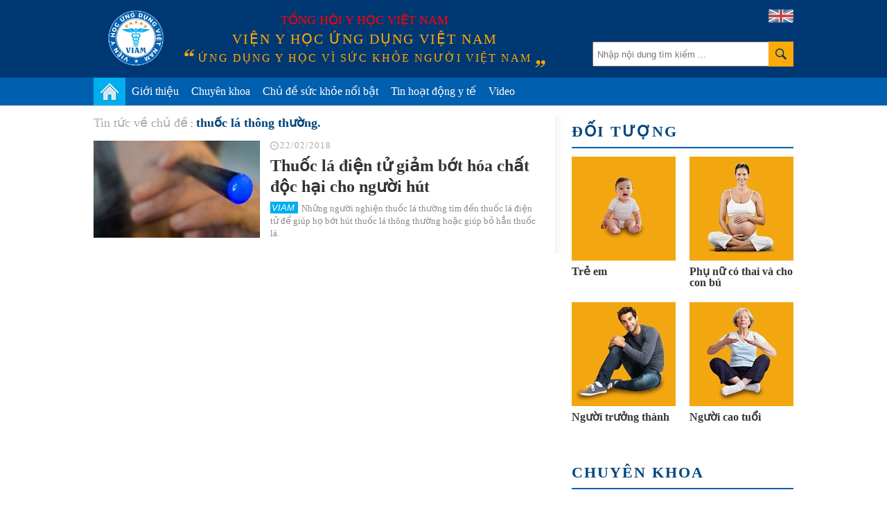

--- FILE ---
content_type: text/html; charset=utf-8
request_url: https://vienyhocungdung.vn/thuoc-la-thong-thuong.html
body_size: 30659
content:


<!DOCTYPE html PUBLIC "-//W3C//DTD XHTML 1.0 Transitional//EN" "http://www.w3.org/TR/xhtml1/DTD/xhtml1-transitional.dtd">
<html xmlns="http://www.w3.org/1999/xhtml" lang="vi">
<head prefix="og: http://ogp.me/ns# fb: http://ogp.me/ns/fb# article: http://ogp.me/ns/article#"><meta http-equiv="Content-Type" content="text/html; charset=UTF-8" /><meta content="width=device-width,initial-scale=1.0" name="viewport" /><meta name="revisit-after" content="1 days" /><meta http-equiv="X-UA-Compatible" content="IE=edge,chrome=1" /><title>
	thuốc lá thông thường.: Tin tức về chủ đề về thuốc lá thông thường. | VIAM
</title><link rel="icon" href="/favicon.png" type="image/x-icon" /><meta name="google-site-verification" content="c_QmopmD3zXiA0oyd5kc8NyoWTWShVI7vfAaxXyj6e4" /><link rel="stylesheet" href="/styles/site.1.0.2.css?v=19032018_2" type="text/css" />
    <script src="/scripts/site.1.0.2.js?v=10042018_2" type="text/javascript"></script>
    <script type="text/javascript">
	/*
        (function (i, s, o, g, r, a, m) {
            i['GoogleAnalyticsObject'] = r; i[r] = i[r] || function () {
                (i[r].q = i[r].q || []).push(arguments)
            }, i[r].l = 1 * new Date(); a = s.createElement(o),
            m = s.getElementsByTagName(o)[0]; a.async = 1; a.src = g; m.parentNode.insertBefore(a, m)
        })(window, document, 'script', '//www.google-analytics.com/analytics.js', 'ga');

        ga('create', 'UA-71415569-1', 'auto');
        ga('send', 'pageview');
		*/
    </script>
	<!-- Google tag (gtag.js) -->
	<script async src="https://www.googletagmanager.com/gtag/js?id=G-PDTTEZP3FK"></script>
	<script>
	  window.dataLayer = window.dataLayer || [];
	  function gtag(){dataLayer.push(arguments);}
	  gtag('js', new Date());

	  gtag('config', 'G-PDTTEZP3FK');
	</script>

<meta name="keywords" content="thuốc l&#225; th&#244;ng thường., thuoc la thong thuong." />
<meta name="news_keywords" content="thuốc l&#225; th&#244;ng thường., thuoc la thong thuong." />
<meta name="description" content="thuốc l&#225; th&#244;ng thường. - cập nhật th&#244;ng tin mới nhất, nhanh nhất v&#224; đầy đủ nhất về chủ đề thuốc l&#225; th&#244;ng thường.." />
<meta property="fb:app_id" content="443236805860073"/>
<meta property="fb:pages" content="436609103212525"/>
<meta property="fb:admins" content="100000166470830"/>
<meta property="fb:site_name" content="Viện y học ứng dụng Việt Nam"/>
<meta property="fb:type" content="Article"/>
<meta property="og:title" content="Tin tức về chủ đề: thuốc l&#225; th&#244;ng thường."/>
<meta property="og:description" content="thuốc l&#225; th&#244;ng thường. - cập nhật th&#244;ng tin mới nhất, nhanh nhất v&#224; đầy đủ nhất về chủ đề thuốc l&#225; th&#244;ng thường.."/>
<meta property="og:image" content="http://vienyhocungdung.vn/images/shareFbImg.png"/>
<meta property="og:url" content="http://vienyhocungdung.vn/thuoc-la-thong-thuong.html"/>
<meta property="fb:publisher" content="https://www.facebook.com/vienyhocungdung"/>
<meta property="fb:author" content="https://www.facebook.com/vienyhocungdung"/>
<link rel="canonical" href="http://vienyhocungdung.vn/thuoc-la-thong-thuong.html" /><meta name="robots" content="index,follow" /></head>
<body>
    <div class="vyh-wrapper allow-adv">
        
<div class="vyh-header">
    <div class="vyh-header-wrap w1010">
        <div class="vyht-search-top">
            <input type="text" class="vyhts-text" placeholder="Nhập nội dung tìm kiếm ..." value="" id="search_keywords" />
            <button class="vyhts-icon" id="btn_search"></button>
        </div>
        <a href="/" class="vyh-logo" title="Viện y học ứng dụng Việt Nam - Ứng dụng y học vì sức khỏe người Việt Nam"></a>
        <div class="vyhh-slogan">
            <p class="vyhhs-group">Tổng hội y học Việt Nam</p>
            
            <div class="vyhhs-name">Viện y học ứng dụng Việt Nam</div>
            <div class="vyhhs-slogan">ứng dụng y học vì sức khỏe người việt nam</div>
            
        </div>
        <a href="/about-us.htm" class="uk-flag"><img src="/skin/UK-flag-icon.png" alt="" /></a>
    </div>
    <nav id="main-menu" class="vyhh-menu-with-searchbar">
        <ul class="list-vyhhm w1010">
            <li class="vyhhm">
                <a href="/" title="Trang chủ"><img src="/skin/home-icon.png" alt="Trang chủ" class="home-icon" /></a>
            </li>
            <li class="vyhhm">
                <a href="/gioi-thieu.htm">Giới thiệu</a>
                <div class="sub-menu">
					<ul>
						<li>
							<a href="/gioi-thieu.htm" class="sub-item" title="Giới thiệu chung">Giới thiệu chung</a>
						</li>
						<li style="display:none">
							<a href="/hoat-dong-nghien-cuu.htm" class="sub-item" title="Hoạt động nghiên cứu">Hoạt động nghiên cứu</a>
						</li>
						<li style="display:none">
							<a href="/hoat-dong-truyen-thong.htm" class="sub-item" title="Hoạt động truyền thông">Hoạt động truyền thông</a>
						</li>
						<li style="display:none">
							<a href="/tap-huan-hoi-thao.htm" class="sub-item" title="Tập huấn Hội thảo">Tập huấn Hội thảo</a>
						</li>
						<li>
							<a href="/kham-tu-van-dinh-duong.htm" class="sub-item" title="Khám tư vấn">Khám tư vấn</a>
						</li>
					</ul>
				</div>
               
            </li>
            
            <li class="vyhhm">
                <a href="/chuyen-khoa.htm">Chuyên khoa</a>
                
						<div class="sub-menu w1010" style="left:-220px;">
							<ul>
					
							<li>
								<a href="/chuyen-khoa/dinh-duong.htm" class="sub-item" title="Dinh dưỡng">Dinh dưỡng</a>
							</li>
					
							<li>
								<a href="/chuyen-khoa/thuc-pham-an-toan.htm" class="sub-item" title="Thực phẩm an to&#224;n">Thực phẩm an toàn</a>
							</li>
					
							<li>
								<a href="/chuyen-khoa/tieu-hoa.htm" class="sub-item" title="Ti&#234;u h&#243;a">Tiêu hóa</a>
							</li>
					
							<li>
								<a href="/chuyen-khoa/ho-hap.htm" class="sub-item" title="H&#244; Hấp">Hô Hấp</a>
							</li>
					
							<li>
								<a href="/chuyen-khoa/truyen-nhiem.htm" class="sub-item" title="Truyền nhiễm">Truyền nhiễm</a>
							</li>
					
							<li>
								<a href="/chuyen-khoa/tiem-chung.htm" class="sub-item" title="Ti&#234;m chủng">Tiêm chủng</a>
							</li>
					
							<li>
								<a href="/chuyen-khoa/so-cap-cuu.htm" class="sub-item" title="Sơ cấp cứu">Sơ cấp cứu</a>
							</li>
					
							<li>
								<a href="/chuyen-khoa/gioi-tinh-tinh-duc.htm" class="sub-item" title="Giới t&#237;nh - T&#236;nh dục">Giới tính - Tình dục</a>
							</li>
					
							<li>
								<a href="/chuyen-khoa/su-dung-thuoc-an-toan.htm" class="sub-item" title="Sử dụng THUỐC an to&#224;n">Sử dụng THUỐC an toàn</a>
							</li>
					
							<li>
								<a href="/chuyen-khoa/san-phu-khoa.htm" class="sub-item" title="Sản phụ khoa">Sản phụ khoa</a>
							</li>
					
							<li>
								<a href="/chuyen-khoa/tim-mach.htm" class="sub-item" title="Tim mạch">Tim mạch</a>
							</li>
					
							<li>
								<a href="/chuyen-khoa/ung-thu.htm" class="sub-item" title="Ung thư">Ung thư</a>
							</li>
					
							<li>
								<a href="/chuyen-khoa/da-lieu.htm" class="sub-item" title="Da liễu">Da liễu</a>
							</li>
					
							<li>
								<a href="/chuyen-khoa/than-kinh-tam-than.htm" class="sub-item" title="Thần kinh &amp; T&#226;m thần">Thần kinh & Tâm thần</a>
							</li>
					
							<li>
								<a href="/chuyen-khoa/tam-ly.htm" class="sub-item" title="T&#226;m l&#253;">Tâm lý</a>
							</li>
					
							<li>
								<a href="/chuyen-khoa/di-ung-mien-dich.htm" class="sub-item" title="Dị ứng &amp; Miễn dịch">Dị ứng & Miễn dịch</a>
							</li>
					
							<li>
								<a href="/chuyen-khoa/xuong-khop.htm" class="sub-item" title="Xương khớp">Xương khớp</a>
							</li>
					
							<li>
								<a href="/chuyen-khoa/noi-tiet.htm" class="sub-item" title="Nội tiết">Nội tiết</a>
							</li>
					
							<li>
								<a href="/chuyen-khoa/y-hoc-co-truyen.htm" class="sub-item" title="Y học cổ truyền">Y học cổ truyền</a>
							</li>
					
							<li>
								<a href="/chuyen-khoa/than-tiet-nieu.htm" class="sub-item" title="Thận - Tiết niệu">Thận - Tiết niệu</a>
							</li>
					
							<li>
								<a href="/chuyen-khoa/rang-ham-mat.htm" class="sub-item" title="Răng H&#224;m Mặt">Răng Hàm Mặt</a>
							</li>
					
							<li>
								<a href="/chuyen-khoa/tai-mui-hong.htm" class="sub-item" title="Tai Mũi Họng">Tai Mũi Họng</a>
							</li>
					
							<li>
								<a href="/chuyen-khoa/mat.htm" class="sub-item" title="Mắt">Mắt</a>
							</li>
					
							<li>
								<a href="/chuyen-khoa/huyet-hoc.htm" class="sub-item" title="Huyết học">Huyết học</a>
							</li>
					
							<li>
								<a href="/chuyen-khoa/phuc-hoi-chuc-nang.htm" class="sub-item" title="Phục hồi chức năng">Phục hồi chức năng</a>
							</li>
					
							<li>
								<a href="/chuyen-khoa/cac-van-de-suc-khoe-khac.htm" class="sub-item" title="C&#225;c vấn đề sức khỏe kh&#225;c">Các vấn đề sức khỏe khác</a>
							</li>
					
							</ul>
						</div>
					
            </li>
            <li class="vyhhm">
                <a href="/chu-de-suc-khoe-noi-bat.htm">Chủ đề sức khỏe nổi bật</a>
                
                        <div class="sub-menu w1010" style="left:-240px;padding-bottom:0px;">
                            <ul>
                    
                        <li>
                            <a href="/chu-de/cam-nang-suc-khoe-mua-mua-bao-22.htm" class="sub-item" title="Cẩm nang sức khỏe m&#249;a mưa b&#227;o">Cẩm nang sức khỏe mùa mưa bão</a>
                        </li>
                    
                        <li>
                            <a href="/chu-de/phau-thuat-tham-my-loi-hay-hai-21.htm" class="sub-item" title="Phẫu thuật thẩm mỹ: Lợi hay hại?">Phẫu thuật thẩm mỹ: Lợi hay hại?</a>
                        </li>
                    
                        <li>
                            <a href="/chu-de/bi-quyet-giu-gin-suc-khoe-mua-nang-nong-18.htm" class="sub-item" title="B&#237; quyết giữ g&#236;n sức khỏe m&#249;a nắng n&#243;ng">Bí quyết giữ gìn sức khỏe mùa nắng nóng</a>
                        </li>
                    
                        <li>
                            <a href="/chu-de/vitamin-k2-giup-tre-em-cao-lon-moi-ngay-23.htm" class="sub-item" title="Vitamin K2 – Gi&#250;p trẻ em cao lớn mỗi ng&#224;y">Vitamin K2 – Giúp trẻ em cao lớn mỗi ngày</a>
                        </li>
                    
                        <li>
                            <a href="/chu-de/hieu-dung-chon-dung-45.htm" class="sub-item" title="Hiểu đ&#250;ng- Chọn đ&#250;ng">Hiểu đúng- Chọn đúng</a>
                        </li>
                    
                        <li>
                            <a href="/chu-de/phong-kham-chuyen-khoa-dinh-duong-viam-44.htm" class="sub-item" title="Ph&#242;ng kh&#225;m Chuy&#234;n khoa Dinh dưỡng VIAM">Phòng khám Chuyên khoa Dinh dưỡng VIAM</a>
                        </li>
                    
                        <li>
                            <a href="/chu-de/bao-ve-suc-khoe-ky-nghi-le-tet-25.htm" class="sub-item" title="Bảo vệ sức khỏe kỳ nghỉ Lễ Tết">Bảo vệ sức khỏe kỳ nghỉ Lễ Tết</a>
                        </li>
                    
                        <li>
                            <a href="/chu-de/dau-an-voi-suc-khoe-cua-tre-em-37.htm" class="sub-item" title="Dầu ăn với sức khỏe của trẻ em!">Dầu ăn với sức khỏe của trẻ em!</a>
                        </li>
                    
                        <li>
                            <a href="/chu-de/dich-covid-19-thong-tin-can-biet-32.htm" class="sub-item" title="Dịch Covid-19: Th&#244;ng tin cần biết">Dịch Covid-19: Thông tin cần biết</a>
                        </li>
                    
                        <li>
                            <a href="/chu-de/benh-cum-nhung-dieu-can-biet-31.htm" class="sub-item" title="Bệnh c&#250;m - Những điều cần biết">Bệnh cúm - Những điều cần biết</a>
                        </li>
                    
                        </ul>
                        <a href="/chu-de-suc-khoe-noi-bat.htm" style="float: right;color: #6d6d6d;margin-right: 20px;">Xem thêm &#187;</a>
                        </div>
                    
            </li>
            <li class="vyhhm">
                <a href="/tin-hoat-dong-y-te.htm">Tin hoạt động y tế</a>
            </li>
            <li class="vyhhm">
                <a href="/videos.htm">Video</a>
            </li>
			
            
        </ul>
    </nav>
    
</div>
<script type="text/javascript">
    $("ul.list-vyhhm > li").removeClass("active");
    $("ul.list-vyhhm > li:eq(0)").addClass("active");
</script>

        

        <div class="vyh-bodycontent">
            
            
            
    <div class="w1010 vyh-topic-grid">
        
        <div class="clearfix">
            <div class="vyhtg-maincol fl mr-50">
                <div class="vyhnd-breadcrumb zone">
                    <ul itemscope itemtype="http://schema.org/BreadcrumbList">
                        <li>
                            <a href="javascript:void(0)" rel="nofollow" class="vyhndb-link"><span>Tin tức về chủ đề</span></a>
                        </li>
                        <li itemprop="itemListElement" itemscope itemtype="http://schema.org/ListItem">
                            <a itemprop="item" href="/thuoc-la-thong-thuong.html" class="vyhndb-link"><h1 itemprop="name">thuốc lá thông thường.</h1></a>
                            <meta itemprop="position" content="1" />
                        </li>
                    </ul>
                </div>
                
                        <ul class="list-vyhtn">
                    
                        <li class="vyhtn clearfix">
                            <a href="/thuoc-la-dien-tu-giam-bot-hoa-chat-doc-hai-cho-nguoi-hut-20170210162200241.htm" class="vyhtn-thumb" title="Thuốc l&#225; điện tử giảm bớt h&#243;a chất độc hại cho người h&#250;t">
                                <img src="https://media.vienyhocungdung.vn/Upload/20/NewsAvatar/2017/Thang_2/9350a090-d662-4bc9-aef5-433971430e18.jpg?w=260" alt=""/>
                            </a>
                            <div class="vyhtn-info">
                                <div class="vyhtn-meta"><span class="time">22/02/2018</span></div>
                                <h3 class="vyhtn-title" title="Thuốc l&#225; điện tử giảm bớt h&#243;a chất độc hại cho người h&#250;t">
                                    <a href="/thuoc-la-dien-tu-giam-bot-hoa-chat-doc-hai-cho-nguoi-hut-20170210162200241.htm">Thuốc lá điện tử giảm bớt hóa chất độc hại cho người hút</a>
                                </h3>
                                <p class="vyhtn-sapo">Những người nghiện thuốc lá thường tìm đến thuốc lá điện tử để giúp họ bớt hút thuốc lá thông thường hoặc giúp bỏ hẳn thuốc lá.</p>
                            </div>
                        </li>
                    
                        </ul>
                    
                
                
            </div>
            <div class="vyhtg-sidebar fl">
                
                
<div class="vyhtgs-relate-objects">
    <h4 class="vyhbg-title">
        <a href="/doi-tuong.htm">Đối tượng</a>
    </h4>
    <div class="vyhbg-content">
        
                <ul class="list-vyhtgsro clearfix">
            
                <li class="vyhtgsro clearfix">
                    <a href="/doi-tuong/tre-em.htm" class="vyhtgsro-thumb" title="Trẻ em">
                        <img src="https://media.vienyhocungdung.vn/Upload/1/ObjectAvatar/b0a194c3-d3f6-4fa5-b500-24f5758e2dde.jpg?w=150&h=150&mode=stretch" alt=""/>
                    </a>                                        	
                    <h3 class="vyhtgsro-title" title="Trẻ em">
                        <a href="/doi-tuong/tre-em.htm">Trẻ em</a>
                    </h3>
                </li>
            
                <li class="vyhtgsro clearfix">
                    <a href="/doi-tuong/phu-nu-co-thai-va-cho-con-bu.htm" class="vyhtgsro-thumb" title="Phụ nữ c&#243; thai v&#224; cho con b&#250;">
                        <img src="https://media.vienyhocungdung.vn/Upload/1/ObjectAvatar/7cb4dc40-0843-44dd-a626-e7aa1bdabc0d.jpg?w=150&h=150&mode=stretch" alt=""/>
                    </a>                                        	
                    <h3 class="vyhtgsro-title" title="Phụ nữ c&#243; thai v&#224; cho con b&#250;">
                        <a href="/doi-tuong/phu-nu-co-thai-va-cho-con-bu.htm">Phụ nữ có thai và cho con bú</a>
                    </h3>
                </li>
            
                <li class="vyhtgsro clearfix">
                    <a href="/doi-tuong/nguoi-truong-thanh.htm" class="vyhtgsro-thumb" title="Người trưởng th&#224;nh">
                        <img src="https://media.vienyhocungdung.vn/Upload/1/ObjectAvatar/3abde65b-9a6c-41b9-a767-be1a7c7062b6.jpg?w=150&h=150&mode=stretch" alt=""/>
                    </a>                                        	
                    <h3 class="vyhtgsro-title" title="Người trưởng th&#224;nh">
                        <a href="/doi-tuong/nguoi-truong-thanh.htm">Người trưởng thành</a>
                    </h3>
                </li>
            
                <li class="vyhtgsro clearfix">
                    <a href="/doi-tuong/nguoi-cao-tuoi.htm" class="vyhtgsro-thumb" title="Người cao tuổi">
                        <img src="https://media.vienyhocungdung.vn/Upload/1/ObjectAvatar/d04f7567-bdc5-4896-b8e7-7a29bf400910.jpg?w=150&h=150&mode=stretch" alt=""/>
                    </a>                                        	
                    <h3 class="vyhtgsro-title" title="Người cao tuổi">
                        <a href="/doi-tuong/nguoi-cao-tuoi.htm">Người cao tuổi</a>
                    </h3>
                </li>
            
                </ul>
            
    </div>
</div>
                
                <div class="mt-30">
                    
<div class="vyhtgs-relate-objects">
    <h4 class="vyhbg-title">
        <a href="/chuyen-khoa.htm">Chuyên khoa</a>
    </h4>
    <div class="vyhbg-content">
        
                <ul class="list-vyhtgsro clearfix">
            
                <li class="vyhtgsro clearfix">
                    <a href="/chuyen-khoa/khoe-dep.htm" class="vyhtgsro-thumb" title="Khỏe - Đẹp">
                        <img src="https://media.vienyhocungdung.vn/Upload/21/2017/Thang_6/1f9b5cf8-67df-485d-85bd-fe65901dbc91.jpg?w=150&h=84&mode=stretch" alt=""/>
                    </a>                                        	
                    <h3 class="vyhtgsro-title" title="Khỏe - Đẹp">
                        <a href="/chuyen-khoa/khoe-dep.htm">Khỏe - Đẹp</a>
                    </h3>
                </li>
            
                <li class="vyhtgsro clearfix">
                    <a href="/chuyen-khoa/dinh-duong.htm" class="vyhtgsro-thumb" title="Dinh dưỡng">
                        <img src="https://media.vienyhocungdung.vn/Upload/2/TopicAvatar/c87730e3-0b21-4c06-8ef1-170569a5e767.jpg?w=150&h=84&mode=stretch" alt=""/>
                    </a>                                        	
                    <h3 class="vyhtgsro-title" title="Dinh dưỡng">
                        <a href="/chuyen-khoa/dinh-duong.htm">Dinh dưỡng</a>
                    </h3>
                </li>
            
                <li class="vyhtgsro clearfix">
                    <a href="/chuyen-khoa/thuc-pham-an-toan.htm" class="vyhtgsro-thumb" title="Thực phẩm an to&#224;n">
                        <img src="https://media.vienyhocungdung.vn/Upload/2/TopicAvatar/4968259f-1533-4fdf-bb6e-3cf15578af83.jpg?w=150&h=84&mode=stretch" alt=""/>
                    </a>                                        	
                    <h3 class="vyhtgsro-title" title="Thực phẩm an to&#224;n">
                        <a href="/chuyen-khoa/thuc-pham-an-toan.htm">Thực phẩm an toàn</a>
                    </h3>
                </li>
            
                <li class="vyhtgsro clearfix">
                    <a href="/chuyen-khoa/tieu-hoa.htm" class="vyhtgsro-thumb" title="Ti&#234;u h&#243;a">
                        <img src="https://media.vienyhocungdung.vn/Upload/1/TopicAvatar/c2e832ac-8c5d-4913-b0e5-fb74fe2cb54a.jpg?w=150&h=84&mode=stretch" alt=""/>
                    </a>                                        	
                    <h3 class="vyhtgsro-title" title="Ti&#234;u h&#243;a">
                        <a href="/chuyen-khoa/tieu-hoa.htm">Tiêu hóa</a>
                    </h3>
                </li>
            
                <li class="vyhtgsro clearfix">
                    <a href="/chuyen-khoa/ho-hap.htm" class="vyhtgsro-thumb" title="H&#244; Hấp">
                        <img src="https://media.vienyhocungdung.vn/Upload/13/TopicAvatar/2e254e9f-2860-4884-a142-d19713d241d4.jpg?w=150&h=84&mode=stretch" alt=""/>
                    </a>                                        	
                    <h3 class="vyhtgsro-title" title="H&#244; Hấp">
                        <a href="/chuyen-khoa/ho-hap.htm">Hô Hấp</a>
                    </h3>
                </li>
            
                <li class="vyhtgsro clearfix">
                    <a href="/chuyen-khoa/truyen-nhiem.htm" class="vyhtgsro-thumb" title="Truyền nhiễm">
                        <img src="https://media.vienyhocungdung.vn/Upload/2/TopicAvatar/ebb17539-7200-4325-93e4-e5523aceee13.jpg?w=150&h=84&mode=stretch" alt=""/>
                    </a>                                        	
                    <h3 class="vyhtgsro-title" title="Truyền nhiễm">
                        <a href="/chuyen-khoa/truyen-nhiem.htm">Truyền nhiễm</a>
                    </h3>
                </li>
            
                <li class="vyhtgsro clearfix">
                    <a href="/chuyen-khoa/tiem-chung.htm" class="vyhtgsro-thumb" title="Ti&#234;m chủng">
                        <img src="https://media.vienyhocungdung.vn/Upload/2/TopicAvatar/7650cc0b-2283-4776-b1ae-b0b7e9a40a80.jpg?w=150&h=84&mode=stretch" alt=""/>
                    </a>                                        	
                    <h3 class="vyhtgsro-title" title="Ti&#234;m chủng">
                        <a href="/chuyen-khoa/tiem-chung.htm">Tiêm chủng</a>
                    </h3>
                </li>
            
                <li class="vyhtgsro clearfix">
                    <a href="/chuyen-khoa/so-cap-cuu.htm" class="vyhtgsro-thumb" title="Sơ cấp cứu">
                        <img src="https://media.vienyhocungdung.vn/Upload/2/TopicAvatar/f62da1ce-2edc-43a5-9026-706a2d6146ea.jpg?w=150&h=84&mode=stretch" alt=""/>
                    </a>                                        	
                    <h3 class="vyhtgsro-title" title="Sơ cấp cứu">
                        <a href="/chuyen-khoa/so-cap-cuu.htm">Sơ cấp cứu</a>
                    </h3>
                </li>
            
                <li class="vyhtgsro clearfix">
                    <a href="/chuyen-khoa/gioi-tinh-tinh-duc.htm" class="vyhtgsro-thumb" title="Giới t&#237;nh - T&#236;nh dục">
                        <img src="https://media.vienyhocungdung.vn/Upload/21/2017/Thang_6/15d3fedd-cb0c-4910-99a0-42944f4aa08a.jpg?w=150&h=84&mode=stretch" alt=""/>
                    </a>                                        	
                    <h3 class="vyhtgsro-title" title="Giới t&#237;nh - T&#236;nh dục">
                        <a href="/chuyen-khoa/gioi-tinh-tinh-duc.htm">Giới tính - Tình dục</a>
                    </h3>
                </li>
            
                <li class="vyhtgsro clearfix">
                    <a href="/chuyen-khoa/su-dung-thuoc-an-toan.htm" class="vyhtgsro-thumb" title="Sử dụng THUỐC an to&#224;n">
                        <img src="https://media.vienyhocungdung.vn/Upload/2/TopicAvatar/3c594d44-7a77-486a-930d-560919f3d84e.jpg?w=150&h=84&mode=stretch" alt=""/>
                    </a>                                        	
                    <h3 class="vyhtgsro-title" title="Sử dụng THUỐC an to&#224;n">
                        <a href="/chuyen-khoa/su-dung-thuoc-an-toan.htm">Sử dụng THUỐC an toàn</a>
                    </h3>
                </li>
            
                <li class="vyhtgsro clearfix">
                    <a href="/chuyen-khoa/san-phu-khoa.htm" class="vyhtgsro-thumb" title="Sản phụ khoa">
                        <img src="https://media.vienyhocungdung.vn/Upload/21/2017/Thang_6/79b917e0-b038-4899-a9f6-4655d883b6de.jpg?w=150&h=84&mode=stretch" alt=""/>
                    </a>                                        	
                    <h3 class="vyhtgsro-title" title="Sản phụ khoa">
                        <a href="/chuyen-khoa/san-phu-khoa.htm">Sản phụ khoa</a>
                    </h3>
                </li>
            
                <li class="vyhtgsro clearfix">
                    <a href="/chuyen-khoa/tim-mach.htm" class="vyhtgsro-thumb" title="Tim mạch">
                        <img src="https://media.vienyhocungdung.vn/Upload/1/TopicAvatar/803fd244-7da6-4aaf-b275-41a3cec7eafa.jpg?w=150&h=84&mode=stretch" alt=""/>
                    </a>                                        	
                    <h3 class="vyhtgsro-title" title="Tim mạch">
                        <a href="/chuyen-khoa/tim-mach.htm">Tim mạch</a>
                    </h3>
                </li>
            
                </ul>
            
    </div>
</div>
                </div>
                
                

<div class="box-bmi">
    <div class="box-header">Đánh giá tình trạng dinh dưỡng</div>
    <div class="box-content">
        <a class="nutriment-button" href="http://nhantrac.vienyhocungdung.vn/" target="_blank" title="Phần mềm đánh giá tình trạng dinh dưỡng"><img src="/images/banner_dinhduong.gif" alt="Phần mềm đánh giá tình trạng dinh dưỡng" style="width:100%;" /></a>
    </div>
</div>
<div id="bmi_box"></div>
<script type="text/javascript">
    $('#bmi_box').bmi();
</script>
                
<div class="vyhbg-social">
    <div class="vyhtgs-fanpage mt-30">
        <div id="stickybox_offset"></div>
        <div id="fbFanpage_stickybox">
            <div class="fb-page" data-href="https://www.facebook.com/vienyhocungdung" data-width="320" data-hide-cover="false" data-show-facepile="true"></div>
        </div>
    </div>
</div>
                
            </div>
        </div>
        
    </div>

        </div>
        
<div class="vyh-footer">
    <div class="w980 clearfix">
        <div class="fl vyhf-info">
            <a href="/" class="vyhfi-logo" title="Viện y học ứng dụng Việt Nam"></a>
            <p class="vyhfi-name">viện y học ứng dụng việt nam</p>
            <p class="vyhfi-slogan">Ứng dụng y học vì sức khỏe người Việt Nam</p>
            <p class="vyhf-label"><b>Viện trưởng:</b></p>                        
            <p class="vyhf-text">Tiến sĩ. Bác sĩ <b>Trương Hồng Sơn</b></p>
        </div>
        <div class="vyhf-right fl">
            <p class="vyhf-label"><b>Trụ sở chính:</b></p>                        
            <p class="vyhf-text">47 Đặng Văn Ngữ, phường Trung Tự, quận Đống Đa, Hà Nội</p>
            <p class="vyhf-label"><b>Văn phòng và Phòng khám:</b></p>                        
            <p class="vyhf-text">Tầng 1, Tòa nhà ACE, số 12 Hoàng Cầu, phường Ô Chợ Dừa, quận Đống Đa, Hà Nội</p>
            <p class="vyhf-label"><b>Điện thoại: </b>024.3633.5678</p>
            <p class="vyhf-label"><b>Email: </b><a href="mailto:info@viam.vn">info@viam.vn</a></p>                                      
        </div>
        <div class="vyhf-adv-info fr">
            <p class="vyhf-label"><b>Liên hệ hợp tác nghiên cứu:</b></p>
            <p>Mr.Trương Mạnh Linh</p>
            <p class="vyhf-label"><b>Điện thoại:</b> 0968.63.83.93</p>
            <p class="vyhf-label"><b>Email:</b></p>
            <p><a href="mailto:truongmanhlinh@viam.vn">truongmanhlinh@viam.vn</a></p>
        </div>
    </div>
</div>
    </div>
    <!-- Messenger Plugin chat Code -->
    <div id="fb-root"></div>

    <!-- Your Plugin chat code -->
    <div id="fb-customer-chat" class="fb-customerchat">
    </div>

    <script>
      var chatbox = document.getElementById('fb-customer-chat');
      chatbox.setAttribute("page_id", "159163914764811");
      chatbox.setAttribute("attribution", "biz_inbox");
    </script>

    <!-- Your SDK code -->
    <script>
      window.fbAsyncInit = function() {
        FB.init({
          xfbml            : true,
          version          : 'v16.0'
        });
      };

      (function(d, s, id) {
        var js, fjs = d.getElementsByTagName(s)[0];
        if (d.getElementById(id)) return;
        js = d.createElement(s); js.id = id;
        js.src = 'https://connect.facebook.net/vi_VN/sdk/xfbml.customerchat.js';
        fjs.parentNode.insertBefore(js, fjs);
      }(document, 'script', 'facebook-jssdk'));
    </script>
</body>
</html>
<!-- developed by luongnguyen -->


--- FILE ---
content_type: text/css
request_url: https://vienyhocungdung.vn/styles/site.1.0.2.css?v=19032018_2
body_size: 106175
content:
.swiper-container{margin:0 auto;position:relative;overflow:hidden;z-index:1}.swiper-container-no-flexbox .swiper-slide{float:left}.swiper-container-vertical>.swiper-wrapper{-webkit-box-orient:vertical;-moz-box-orient:vertical;-ms-flex-direction:column;-webkit-flex-direction:column;flex-direction:column}.swiper-wrapper{position:relative;width:100%;height:100%;z-index:1;display:-webkit-box;display:-moz-box;display:-ms-flexbox;display:-webkit-flex;display:flex;-webkit-transition-property:-webkit-transform;-moz-transition-property:-moz-transform;-o-transition-property:-o-transform;-ms-transition-property:-ms-transform;transition-property:transform;-webkit-box-sizing:content-box;-moz-box-sizing:content-box;box-sizing:content-box}.swiper-container-android .swiper-slide,.swiper-wrapper{-webkit-transform:translate3d(0px,0,0);-moz-transform:translate3d(0px,0,0);-o-transform:translate(0px,0px);-ms-transform:translate3d(0px,0,0);transform:translate3d(0px,0,0)}.swiper-container-multirow>.swiper-wrapper{-webkit-box-lines:multiple;-moz-box-lines:multiple;-ms-flex-wrap:wrap;-webkit-flex-wrap:wrap;flex-wrap:wrap}.swiper-container-free-mode>.swiper-wrapper{-webkit-transition-timing-function:ease-out;-moz-transition-timing-function:ease-out;-ms-transition-timing-function:ease-out;-o-transition-timing-function:ease-out;transition-timing-function:ease-out;margin:0 auto}.swiper-slide{-webkit-flex-shrink:0;-ms-flex:0 0 auto;flex-shrink:0;position:relative}.swiper-container .swiper-notification{position:absolute;left:0;top:0;pointer-events:none;opacity:0;z-index:-1000}.swiper-wp8-horizontal{-ms-touch-action:pan-y;touch-action:pan-y}.swiper-wp8-vertical{-ms-touch-action:pan-x;touch-action:pan-x}.swiper-button-prev,.swiper-button-next{position:absolute;top:50%;width:27px;height:44px;margin-top:-22px;z-index:10;cursor:pointer;-moz-background-size:27px 44px;-webkit-background-size:27px 44px;background-size:27px 44px;background-position:center;background-repeat:no-repeat}.swiper-button-prev.swiper-button-disabled,.swiper-button-next.swiper-button-disabled{opacity:.35;cursor:auto;pointer-events:none}.swiper-button-prev,.swiper-container-rtl .swiper-button-next{background-image:url("data:image/svg+xml;charset=utf-8,%3Csvg%20xmlns%3D'http%3A%2F%2Fwww.w3.org%2F2000%2Fsvg'%20viewBox%3D'0%200%2027%2044'%3E%3Cpath%20d%3D'M0%2C22L22%2C0l2.1%2C2.1L4.2%2C22l19.9%2C19.9L22%2C44L0%2C22L0%2C22L0%2C22z'%20fill%3D'%23007aff'%2F%3E%3C%2Fsvg%3E");left:10px;right:auto}.swiper-button-prev.swiper-button-black,.swiper-container-rtl .swiper-button-next.swiper-button-black{background-image:url("data:image/svg+xml;charset=utf-8,%3Csvg%20xmlns%3D'http%3A%2F%2Fwww.w3.org%2F2000%2Fsvg'%20viewBox%3D'0%200%2027%2044'%3E%3Cpath%20d%3D'M0%2C22L22%2C0l2.1%2C2.1L4.2%2C22l19.9%2C19.9L22%2C44L0%2C22L0%2C22L0%2C22z'%20fill%3D'%23000000'%2F%3E%3C%2Fsvg%3E")}.swiper-button-prev.swiper-button-white,.swiper-container-rtl .swiper-button-next.swiper-button-white{background-image:url("data:image/svg+xml;charset=utf-8,%3Csvg%20xmlns%3D'http%3A%2F%2Fwww.w3.org%2F2000%2Fsvg'%20viewBox%3D'0%200%2027%2044'%3E%3Cpath%20d%3D'M0%2C22L22%2C0l2.1%2C2.1L4.2%2C22l19.9%2C19.9L22%2C44L0%2C22L0%2C22L0%2C22z'%20fill%3D'%23ffffff'%2F%3E%3C%2Fsvg%3E")}.swiper-button-next,.swiper-container-rtl .swiper-button-prev{background-image:url("data:image/svg+xml;charset=utf-8,%3Csvg%20xmlns%3D'http%3A%2F%2Fwww.w3.org%2F2000%2Fsvg'%20viewBox%3D'0%200%2027%2044'%3E%3Cpath%20d%3D'M27%2C22L27%2C22L5%2C44l-2.1-2.1L22.8%2C22L2.9%2C2.1L5%2C0L27%2C22L27%2C22z'%20fill%3D'%23007aff'%2F%3E%3C%2Fsvg%3E");right:10px;left:auto}.swiper-button-next.swiper-button-black,.swiper-container-rtl .swiper-button-prev.swiper-button-black{background-image:url("data:image/svg+xml;charset=utf-8,%3Csvg%20xmlns%3D'http%3A%2F%2Fwww.w3.org%2F2000%2Fsvg'%20viewBox%3D'0%200%2027%2044'%3E%3Cpath%20d%3D'M27%2C22L27%2C22L5%2C44l-2.1-2.1L22.8%2C22L2.9%2C2.1L5%2C0L27%2C22L27%2C22z'%20fill%3D'%23000000'%2F%3E%3C%2Fsvg%3E")}.swiper-button-next.swiper-button-white,.swiper-container-rtl .swiper-button-prev.swiper-button-white{background-image:url("data:image/svg+xml;charset=utf-8,%3Csvg%20xmlns%3D'http%3A%2F%2Fwww.w3.org%2F2000%2Fsvg'%20viewBox%3D'0%200%2027%2044'%3E%3Cpath%20d%3D'M27%2C22L27%2C22L5%2C44l-2.1-2.1L22.8%2C22L2.9%2C2.1L5%2C0L27%2C22L27%2C22z'%20fill%3D'%23ffffff'%2F%3E%3C%2Fsvg%3E")}.swiper-pagination{position:absolute;text-align:center;-webkit-transition:300ms;-moz-transition:300ms;-o-transition:300ms;transition:300ms;-webkit-transform:translate3d(0,0,0);-ms-transform:translate3d(0,0,0);-o-transform:translate3d(0,0,0);transform:translate3d(0,0,0);z-index:10}.swiper-pagination.swiper-pagination-hidden{opacity:0}.swiper-pagination-bullet{width:8px;height:8px;display:inline-block;border-radius:100%;background:#000;opacity:.2}button.swiper-pagination-bullet{border:0;margin:0;padding:0;box-shadow:none;-moz-appearance:none;-ms-appearance:none;-webkit-appearance:none;appearance:none}.swiper-pagination-clickable .swiper-pagination-bullet{cursor:pointer}.swiper-pagination-white .swiper-pagination-bullet{background:#fff}.swiper-pagination-bullet-active{opacity:1;background:#007aff}.swiper-pagination-white .swiper-pagination-bullet-active{background:#fff}.swiper-pagination-black .swiper-pagination-bullet-active{background:#000}.swiper-container-vertical>.swiper-pagination{right:10px;top:50%;-webkit-transform:translate3d(0px,-50%,0);-moz-transform:translate3d(0px,-50%,0);-o-transform:translate(0px,-50%);-ms-transform:translate3d(0px,-50%,0);transform:translate3d(0px,-50%,0)}.swiper-container-vertical>.swiper-pagination .swiper-pagination-bullet{margin:5px 0;display:block}.swiper-container-horizontal>.swiper-pagination{bottom:10px;left:0;width:100%}.swiper-container-horizontal>.swiper-pagination .swiper-pagination-bullet{margin:0 5px}.swiper-container-3d{-webkit-perspective:1200px;-moz-perspective:1200px;-o-perspective:1200px;perspective:1200px}.swiper-container-3d .swiper-wrapper,.swiper-container-3d .swiper-slide,.swiper-container-3d .swiper-slide-shadow-left,.swiper-container-3d .swiper-slide-shadow-right,.swiper-container-3d .swiper-slide-shadow-top,.swiper-container-3d .swiper-slide-shadow-bottom,.swiper-container-3d .swiper-cube-shadow{-webkit-transform-style:preserve-3d;-moz-transform-style:preserve-3d;-ms-transform-style:preserve-3d;transform-style:preserve-3d}.swiper-container-3d .swiper-slide-shadow-left,.swiper-container-3d .swiper-slide-shadow-right,.swiper-container-3d .swiper-slide-shadow-top,.swiper-container-3d .swiper-slide-shadow-bottom{position:absolute;left:0;top:0;width:100%;height:100%;pointer-events:none;z-index:10}.swiper-container-3d .swiper-slide-shadow-left{background-image:-webkit-gradient(linear,left top,right top,from(rgba(0,0,0,0.5)),to(rgba(0,0,0,0)));background-image:-webkit-linear-gradient(right,rgba(0,0,0,0.5),rgba(0,0,0,0));background-image:-moz-linear-gradient(right,rgba(0,0,0,0.5),rgba(0,0,0,0));background-image:-o-linear-gradient(right,rgba(0,0,0,0.5),rgba(0,0,0,0));background-image:linear-gradient(to left,rgba(0,0,0,0.5),rgba(0,0,0,0))}.swiper-container-3d .swiper-slide-shadow-right{background-image:-webkit-gradient(linear,right top,left top,from(rgba(0,0,0,0.5)),to(rgba(0,0,0,0)));background-image:-webkit-linear-gradient(left,rgba(0,0,0,0.5),rgba(0,0,0,0));background-image:-moz-linear-gradient(left,rgba(0,0,0,0.5),rgba(0,0,0,0));background-image:-o-linear-gradient(left,rgba(0,0,0,0.5),rgba(0,0,0,0));background-image:linear-gradient(to right,rgba(0,0,0,0.5),rgba(0,0,0,0))}.swiper-container-3d .swiper-slide-shadow-top{background-image:-webkit-gradient(linear,left top,left bottom,from(rgba(0,0,0,0.5)),to(rgba(0,0,0,0)));background-image:-webkit-linear-gradient(bottom,rgba(0,0,0,0.5),rgba(0,0,0,0));background-image:-moz-linear-gradient(bottom,rgba(0,0,0,0.5),rgba(0,0,0,0));background-image:-o-linear-gradient(bottom,rgba(0,0,0,0.5),rgba(0,0,0,0));background-image:linear-gradient(to top,rgba(0,0,0,0.5),rgba(0,0,0,0))}.swiper-container-3d .swiper-slide-shadow-bottom{background-image:-webkit-gradient(linear,left bottom,left top,from(rgba(0,0,0,0.5)),to(rgba(0,0,0,0)));background-image:-webkit-linear-gradient(top,rgba(0,0,0,0.5),rgba(0,0,0,0));background-image:-moz-linear-gradient(top,rgba(0,0,0,0.5),rgba(0,0,0,0));background-image:-o-linear-gradient(top,rgba(0,0,0,0.5),rgba(0,0,0,0));background-image:linear-gradient(to bottom,rgba(0,0,0,0.5),rgba(0,0,0,0))}.swiper-container-coverflow .swiper-wrapper{-ms-perspective:1200px}.swiper-container-fade.swiper-container-free-mode .swiper-slide{-webkit-transition-timing-function:ease-out;-moz-transition-timing-function:ease-out;-ms-transition-timing-function:ease-out;-o-transition-timing-function:ease-out;transition-timing-function:ease-out}.swiper-container-fade .swiper-slide{pointer-events:none}.swiper-container-fade .swiper-slide .swiper-slide{pointer-events:none}.swiper-container-fade .swiper-slide-active,.swiper-container-fade .swiper-slide-active .swiper-slide-active{pointer-events:auto}.swiper-container-cube{overflow:visible}.swiper-container-cube .swiper-slide{pointer-events:none;visibility:hidden;-webkit-transform-origin:0 0;-moz-transform-origin:0 0;-ms-transform-origin:0 0;transform-origin:0 0;-webkit-backface-visibility:hidden;-moz-backface-visibility:hidden;-ms-backface-visibility:hidden;backface-visibility:hidden;width:100%;height:100%;z-index:1}.swiper-container-cube.swiper-container-rtl .swiper-slide{-webkit-transform-origin:100% 0;-moz-transform-origin:100% 0;-ms-transform-origin:100% 0;transform-origin:100% 0}.swiper-container-cube .swiper-slide-active,.swiper-container-cube .swiper-slide-next,.swiper-container-cube .swiper-slide-prev,.swiper-container-cube .swiper-slide-next+.swiper-slide{pointer-events:auto;visibility:visible}.swiper-container-cube .swiper-slide-shadow-top,.swiper-container-cube .swiper-slide-shadow-bottom,.swiper-container-cube .swiper-slide-shadow-left,.swiper-container-cube .swiper-slide-shadow-right{z-index:0;-webkit-backface-visibility:hidden;-moz-backface-visibility:hidden;-ms-backface-visibility:hidden;backface-visibility:hidden}.swiper-container-cube .swiper-cube-shadow{position:absolute;left:0;bottom:0;width:100%;height:100%;background:#000;opacity:.6;-webkit-filter:blur(50px);filter:blur(50px);z-index:0}.swiper-scrollbar{position:relative;-ms-touch-action:none;background:#e2e2e2}.swiper-container-horizontal>.swiper-scrollbar{position:absolute;bottom:0;z-index:50;height:10px;width:100%;left:0}.swiper-container-vertical>.swiper-scrollbar{position:absolute;right:3px;top:1%;z-index:50;width:5px;height:98%}.swiper-scrollbar-drag{height:100%;width:100%;position:relative;background:#89afce;left:0;top:0}.swiper-scrollbar-cursor-drag{cursor:move}.swiper-lazy-preloader{width:42px;height:42px;position:absolute;left:50%;top:50%;margin-left:-21px;margin-top:-21px;z-index:10;-webkit-transform-origin:50%;-moz-transform-origin:50%;transform-origin:50%;-webkit-animation:swiper-preloader-spin 1s steps(12,end) infinite;-moz-animation:swiper-preloader-spin 1s steps(12,end) infinite;animation:swiper-preloader-spin 1s steps(12,end) infinite}.swiper-lazy-preloader:after{display:block;content:"";width:100%;height:100%;background-image:url("data:image/svg+xml;charset=utf-8,%3Csvg%20viewBox%3D'0%200%20120%20120'%20xmlns%3D'http%3A%2F%2Fwww.w3.org%2F2000%2Fsvg'%20xmlns%3Axlink%3D'http%3A%2F%2Fwww.w3.org%2F1999%2Fxlink'%3E%3Cdefs%3E%3Cline%20id%3D'l'%20x1%3D'60'%20x2%3D'60'%20y1%3D'7'%20y2%3D'27'%20stroke%3D'%236c6c6c'%20stroke-width%3D'11'%20stroke-linecap%3D'round'%2F%3E%3C%2Fdefs%3E%3Cg%3E%3Cuse%20xlink%3Ahref%3D'%23l'%20opacity%3D'.27'%2F%3E%3Cuse%20xlink%3Ahref%3D'%23l'%20opacity%3D'.27'%20transform%3D'rotate(30%2060%2C60)'%2F%3E%3Cuse%20xlink%3Ahref%3D'%23l'%20opacity%3D'.27'%20transform%3D'rotate(60%2060%2C60)'%2F%3E%3Cuse%20xlink%3Ahref%3D'%23l'%20opacity%3D'.27'%20transform%3D'rotate(90%2060%2C60)'%2F%3E%3Cuse%20xlink%3Ahref%3D'%23l'%20opacity%3D'.27'%20transform%3D'rotate(120%2060%2C60)'%2F%3E%3Cuse%20xlink%3Ahref%3D'%23l'%20opacity%3D'.27'%20transform%3D'rotate(150%2060%2C60)'%2F%3E%3Cuse%20xlink%3Ahref%3D'%23l'%20opacity%3D'.37'%20transform%3D'rotate(180%2060%2C60)'%2F%3E%3Cuse%20xlink%3Ahref%3D'%23l'%20opacity%3D'.46'%20transform%3D'rotate(210%2060%2C60)'%2F%3E%3Cuse%20xlink%3Ahref%3D'%23l'%20opacity%3D'.56'%20transform%3D'rotate(240%2060%2C60)'%2F%3E%3Cuse%20xlink%3Ahref%3D'%23l'%20opacity%3D'.66'%20transform%3D'rotate(270%2060%2C60)'%2F%3E%3Cuse%20xlink%3Ahref%3D'%23l'%20opacity%3D'.75'%20transform%3D'rotate(300%2060%2C60)'%2F%3E%3Cuse%20xlink%3Ahref%3D'%23l'%20opacity%3D'.85'%20transform%3D'rotate(330%2060%2C60)'%2F%3E%3C%2Fg%3E%3C%2Fsvg%3E");background-position:50%;-webkit-background-size:100%;background-size:100%;background-repeat:no-repeat}.swiper-lazy-preloader-white:after{background-image:url("data:image/svg+xml;charset=utf-8,%3Csvg%20viewBox%3D'0%200%20120%20120'%20xmlns%3D'http%3A%2F%2Fwww.w3.org%2F2000%2Fsvg'%20xmlns%3Axlink%3D'http%3A%2F%2Fwww.w3.org%2F1999%2Fxlink'%3E%3Cdefs%3E%3Cline%20id%3D'l'%20x1%3D'60'%20x2%3D'60'%20y1%3D'7'%20y2%3D'27'%20stroke%3D'%23fff'%20stroke-width%3D'11'%20stroke-linecap%3D'round'%2F%3E%3C%2Fdefs%3E%3Cg%3E%3Cuse%20xlink%3Ahref%3D'%23l'%20opacity%3D'.27'%2F%3E%3Cuse%20xlink%3Ahref%3D'%23l'%20opacity%3D'.27'%20transform%3D'rotate(30%2060%2C60)'%2F%3E%3Cuse%20xlink%3Ahref%3D'%23l'%20opacity%3D'.27'%20transform%3D'rotate(60%2060%2C60)'%2F%3E%3Cuse%20xlink%3Ahref%3D'%23l'%20opacity%3D'.27'%20transform%3D'rotate(90%2060%2C60)'%2F%3E%3Cuse%20xlink%3Ahref%3D'%23l'%20opacity%3D'.27'%20transform%3D'rotate(120%2060%2C60)'%2F%3E%3Cuse%20xlink%3Ahref%3D'%23l'%20opacity%3D'.27'%20transform%3D'rotate(150%2060%2C60)'%2F%3E%3Cuse%20xlink%3Ahref%3D'%23l'%20opacity%3D'.37'%20transform%3D'rotate(180%2060%2C60)'%2F%3E%3Cuse%20xlink%3Ahref%3D'%23l'%20opacity%3D'.46'%20transform%3D'rotate(210%2060%2C60)'%2F%3E%3Cuse%20xlink%3Ahref%3D'%23l'%20opacity%3D'.56'%20transform%3D'rotate(240%2060%2C60)'%2F%3E%3Cuse%20xlink%3Ahref%3D'%23l'%20opacity%3D'.66'%20transform%3D'rotate(270%2060%2C60)'%2F%3E%3Cuse%20xlink%3Ahref%3D'%23l'%20opacity%3D'.75'%20transform%3D'rotate(300%2060%2C60)'%2F%3E%3Cuse%20xlink%3Ahref%3D'%23l'%20opacity%3D'.85'%20transform%3D'rotate(330%2060%2C60)'%2F%3E%3C%2Fg%3E%3C%2Fsvg%3E")}@-webkit-keyframes swiper-preloader-spin{100%{-webkit-transform:rotate(360deg)}}@keyframes swiper-preloader-spin{100%{transform:rotate(360deg)}}/*! jQuery UI - v1.10.4 - 2016-01-05
* http://jqueryui.com
* Includes: jquery.ui.core.css, jquery.ui.autocomplete.css, jquery.ui.datepicker.css, jquery.ui.menu.css, jquery.ui.progressbar.css, jquery.ui.slider.css, jquery.ui.tabs.css, jquery.ui.theme.css
* To view and modify this theme, visit http://jqueryui.com/themeroller/?ffDefault=Lucida%20Grande%2CLucida%20Sans%2CArial%2Csans-serif&fwDefault=bold&fsDefault=1.1em&cornerRadius=6px&bgColorHeader=deedf7&bgTextureHeader=highlight_soft&bgImgOpacityHeader=100&borderColorHeader=aed0ea&fcHeader=222222&iconColorHeader=72a7cf&bgColorContent=f2f5f7&bgTextureContent=highlight_hard&bgImgOpacityContent=100&borderColorContent=dddddd&fcContent=362b36&iconColorContent=72a7cf&bgColorDefault=d7ebf9&bgTextureDefault=glass&bgImgOpacityDefault=80&borderColorDefault=aed0ea&fcDefault=2779aa&iconColorDefault=3d80b3&bgColorHover=e4f1fb&bgTextureHover=glass&bgImgOpacityHover=100&borderColorHover=74b2e2&fcHover=0070a3&iconColorHover=2694e8&bgColorActive=3baae3&bgTextureActive=glass&bgImgOpacityActive=50&borderColorActive=2694e8&fcActive=ffffff&iconColorActive=ffffff&bgColorHighlight=ffef8f&bgTextureHighlight=highlight_soft&bgImgOpacityHighlight=25&borderColorHighlight=f9dd34&fcHighlight=363636&iconColorHighlight=2e83ff&bgColorError=cd0a0a&bgTextureError=flat&bgImgOpacityError=15&borderColorError=cd0a0a&fcError=ffffff&iconColorError=ffffff&bgColorOverlay=eeeeee&bgTextureOverlay=diagonals_thick&bgImgOpacityOverlay=90&opacityOverlay=80&bgColorShadow=000000&bgTextureShadow=highlight_hard&bgImgOpacityShadow=70&opacityShadow=30&thicknessShadow=7px&offsetTopShadow=-7px&offsetLeftShadow=-7px&cornerRadiusShadow=8px
* Copyright jQuery Foundation and other contributors; Licensed MIT */.ui-helper-hidden{display:none}.ui-helper-hidden-accessible{border:0;clip:rect(0 0 0 0);height:1px;margin:-1px;overflow:hidden;padding:0;position:absolute;width:1px}.ui-helper-reset{margin:0;padding:0;border:0;outline:0;line-height:1.3;text-decoration:none;font-size:100%;list-style:none}.ui-helper-clearfix:before,.ui-helper-clearfix:after{content:"";display:table;border-collapse:collapse}.ui-helper-clearfix:after{clear:both}.ui-helper-clearfix{min-height:0}.ui-helper-zfix{width:100%;height:100%;top:0;left:0;position:absolute;opacity:0;filter:Alpha(Opacity=0)}.ui-front{z-index:100}.ui-state-disabled{cursor:default!important}.ui-icon{display:block;text-indent:-99999px;overflow:hidden;background-repeat:no-repeat}.ui-widget-overlay{position:fixed;top:0;left:0;width:100%;height:100%}.ui-autocomplete{position:absolute;top:0;left:0;cursor:default}.ui-datepicker{width:17em;padding:.2em .2em 0;display:none}.ui-datepicker .ui-datepicker-header{position:relative;padding:.2em 0}.ui-datepicker .ui-datepicker-prev,.ui-datepicker .ui-datepicker-next{position:absolute;top:2px;width:1.8em;height:1.8em}.ui-datepicker .ui-datepicker-prev-hover,.ui-datepicker .ui-datepicker-next-hover{top:1px}.ui-datepicker .ui-datepicker-prev{left:2px}.ui-datepicker .ui-datepicker-next{right:2px}.ui-datepicker .ui-datepicker-prev-hover{left:1px}.ui-datepicker .ui-datepicker-next-hover{right:1px}.ui-datepicker .ui-datepicker-prev span,.ui-datepicker .ui-datepicker-next span{display:block;position:absolute;left:50%;margin-left:-8px;top:50%;margin-top:-8px}.ui-datepicker .ui-datepicker-title{margin:0 2.3em;line-height:1.8em;text-align:center}.ui-datepicker .ui-datepicker-title select{font-size:1em;margin:1px 0}.ui-datepicker select.ui-datepicker-month,.ui-datepicker select.ui-datepicker-year{width:49%}.ui-datepicker table{width:100%;font-size:.9em;border-collapse:collapse;margin:0 0 .4em}.ui-datepicker th{padding:.7em .3em;text-align:center;font-weight:bold;border:0}.ui-datepicker td{border:0;padding:1px}.ui-datepicker td span,.ui-datepicker td a{display:block;padding:.2em;text-align:center;text-decoration:none}.ui-datepicker .ui-datepicker-buttonpane{background-image:none;margin:.7em 0 0 0;padding:0 .2em;border-left:0;border-right:0;border-bottom:0}.ui-datepicker .ui-datepicker-buttonpane button{float:right;margin:.5em .2em .4em;cursor:pointer;padding:.2em .6em .3em .6em;width:auto;overflow:visible}.ui-datepicker .ui-datepicker-buttonpane button.ui-datepicker-current{float:left}.ui-datepicker.ui-datepicker-multi{width:auto}.ui-datepicker-multi .ui-datepicker-group{float:left}.ui-datepicker-multi .ui-datepicker-group table{width:95%;margin:0 auto .4em}.ui-datepicker-multi-2 .ui-datepicker-group{width:50%}.ui-datepicker-multi-3 .ui-datepicker-group{width:33.3%}.ui-datepicker-multi-4 .ui-datepicker-group{width:25%}.ui-datepicker-multi .ui-datepicker-group-last .ui-datepicker-header,.ui-datepicker-multi .ui-datepicker-group-middle .ui-datepicker-header{border-left-width:0}.ui-datepicker-multi .ui-datepicker-buttonpane{clear:left}.ui-datepicker-row-break{clear:both;width:100%;font-size:0}.ui-datepicker-rtl{direction:rtl}.ui-datepicker-rtl .ui-datepicker-prev{right:2px;left:auto}.ui-datepicker-rtl .ui-datepicker-next{left:2px;right:auto}.ui-datepicker-rtl .ui-datepicker-prev:hover{right:1px;left:auto}.ui-datepicker-rtl .ui-datepicker-next:hover{left:1px;right:auto}.ui-datepicker-rtl .ui-datepicker-buttonpane{clear:right}.ui-datepicker-rtl .ui-datepicker-buttonpane button{float:left}.ui-datepicker-rtl .ui-datepicker-buttonpane button.ui-datepicker-current,.ui-datepicker-rtl .ui-datepicker-group{float:right}.ui-datepicker-rtl .ui-datepicker-group-last .ui-datepicker-header,.ui-datepicker-rtl .ui-datepicker-group-middle .ui-datepicker-header{border-right-width:0;border-left-width:1px}.ui-menu{list-style:none;padding:2px;margin:0;display:block;outline:0}.ui-menu .ui-menu{margin-top:-3px;position:absolute}.ui-menu .ui-menu-item{margin:0;padding:0;width:100%;list-style-image:url([data-uri])}.ui-menu .ui-menu-divider{margin:5px -2px 5px -2px;height:0;font-size:0;line-height:0;border-width:1px 0 0 0}.ui-menu .ui-menu-item a{text-decoration:none;display:block;padding:2px .4em;line-height:1.5;min-height:0;font-weight:normal}.ui-menu .ui-menu-item a.ui-state-focus,.ui-menu .ui-menu-item a.ui-state-active{font-weight:normal;margin:-1px}.ui-menu .ui-state-disabled{font-weight:normal;margin:.4em 0 .2em;line-height:1.5}.ui-menu .ui-state-disabled a{cursor:default}.ui-menu-icons{position:relative}.ui-menu-icons .ui-menu-item a{position:relative;padding-left:2em}.ui-menu .ui-icon{position:absolute;top:.2em;left:.2em}.ui-menu .ui-menu-icon{position:static;float:right}.ui-progressbar{height:2em;text-align:left;overflow:hidden}.ui-progressbar .ui-progressbar-value{margin:-1px;height:100%}.ui-progressbar .ui-progressbar-overlay{background:url("../images/jquery-ui/animated-overlay.gif");height:100%;filter:alpha(opacity=25);opacity:.25}.ui-progressbar-indeterminate .ui-progressbar-value{background-image:none}.ui-slider{position:relative;text-align:left}.ui-slider .ui-slider-handle{position:absolute;z-index:2;width:1.2em;height:1.2em;cursor:default}.ui-slider .ui-slider-range{position:absolute;z-index:1;font-size:.7em;display:block;border:0;background-position:0 0}.ui-slider.ui-state-disabled .ui-slider-handle,.ui-slider.ui-state-disabled .ui-slider-range{filter:inherit}.ui-slider-horizontal{height:.8em}.ui-slider-horizontal .ui-slider-handle{top:-.3em;margin-left:-.6em}.ui-slider-horizontal .ui-slider-range{top:0;height:100%}.ui-slider-horizontal .ui-slider-range-min{left:0}.ui-slider-horizontal .ui-slider-range-max{right:0}.ui-slider-vertical{width:.8em;height:100px}.ui-slider-vertical .ui-slider-handle{left:-.3em;margin-left:0;margin-bottom:-.6em}.ui-slider-vertical .ui-slider-range{left:0;width:100%}.ui-slider-vertical .ui-slider-range-min{bottom:0}.ui-slider-vertical .ui-slider-range-max{top:0}.ui-tabs{position:relative;padding:.2em}.ui-tabs .ui-tabs-nav{margin:0;padding:.2em .2em 0}.ui-tabs .ui-tabs-nav li{list-style:none;float:left;position:relative;top:0;margin:1px .2em 0 0;border-bottom-width:0;padding:0;white-space:nowrap}.ui-tabs .ui-tabs-nav .ui-tabs-anchor{float:left;padding:.5em 1em;text-decoration:none}.ui-tabs .ui-tabs-nav li.ui-tabs-active{margin-bottom:-1px;padding-bottom:1px}.ui-tabs .ui-tabs-nav li.ui-tabs-active .ui-tabs-anchor,.ui-tabs .ui-tabs-nav li.ui-state-disabled .ui-tabs-anchor,.ui-tabs .ui-tabs-nav li.ui-tabs-loading .ui-tabs-anchor{cursor:text}.ui-tabs-collapsible .ui-tabs-nav li.ui-tabs-active .ui-tabs-anchor{cursor:pointer}.ui-tabs .ui-tabs-panel{display:block;border-width:0;padding:1em 1.4em;background:0}.ui-widget{font-family:"Helvetica Neue",Helvetica,Arial,Verdana,sans-serif;font-size:1.1em}.ui-widget .ui-widget{font-size:1em}.ui-widget input,.ui-widget select,.ui-widget textarea,.ui-widget button{font-family:"Helvetica Neue",Helvetica,Arial,Verdana,sans-serif;font-size:1em}.ui-widget-content{border:1px solid #ddd;background:#f2f5f7 url("../images/jquery-ui/ui-bg_highlight-hard_100_f2f5f7_1x100.png") 50% top repeat-x;color:#362b36}.ui-widget-content a{color:#362b36}.ui-widget-header{border:1px solid #aed0ea;background:#deedf7 url("../images/jquery-ui/ui-bg_highlight-soft_100_deedf7_1x100.png") 50% 50% repeat-x;color:#222;font-weight:bold}.ui-widget-header a{color:#222}.ui-state-default,.ui-widget-content .ui-state-default,.ui-widget-header .ui-state-default{border:1px solid #aed0ea;background:#d7ebf9 url("../images/jquery-ui/ui-bg_glass_80_d7ebf9_1x400.png") 50% 50% repeat-x;font-weight:bold;color:#2779aa}.ui-state-default a,.ui-state-default a:link,.ui-state-default a:visited{color:#2779aa;text-decoration:none}.ui-state-hover,.ui-widget-content .ui-state-hover,.ui-widget-header .ui-state-hover,.ui-state-focus,.ui-widget-content .ui-state-focus,.ui-widget-header .ui-state-focus{border:1px solid #74b2e2;background:#e4f1fb url("../images/jquery-ui/ui-bg_glass_100_e4f1fb_1x400.png") 50% 50% repeat-x;font-weight:bold;color:#0070a3}.ui-state-hover a,.ui-state-hover a:hover,.ui-state-hover a:link,.ui-state-hover a:visited,.ui-state-focus a,.ui-state-focus a:hover,.ui-state-focus a:link,.ui-state-focus a:visited{color:#0070a3;text-decoration:none}.ui-state-active,.ui-widget-content .ui-state-active,.ui-widget-header .ui-state-active{border:1px solid #2694e8;background:#3baae3 url("../images/jquery-ui/ui-bg_glass_50_3baae3_1x400.png") 50% 50% repeat-x;font-weight:bold;color:#fff}.ui-state-active a,.ui-state-active a:link,.ui-state-active a:visited{color:#fff;text-decoration:none}.ui-state-highlight,.ui-widget-content .ui-state-highlight,.ui-widget-header .ui-state-highlight{border:1px solid #f9dd34;background:#ffef8f url("../images/jquery-ui/ui-bg_highlight-soft_25_ffef8f_1x100.png") 50% top repeat-x;color:#363636}.ui-state-highlight a,.ui-widget-content .ui-state-highlight a,.ui-widget-header .ui-state-highlight a{color:#363636}.ui-state-error,.ui-widget-content .ui-state-error,.ui-widget-header .ui-state-error{border:1px solid #cd0a0a;background:#cd0a0a;color:#fff}.ui-state-error a,.ui-widget-content .ui-state-error a,.ui-widget-header .ui-state-error a{color:#fff}.ui-state-error-text,.ui-widget-content .ui-state-error-text,.ui-widget-header .ui-state-error-text{color:#fff}.ui-priority-primary,.ui-widget-content .ui-priority-primary,.ui-widget-header .ui-priority-primary{font-weight:bold}.ui-priority-secondary,.ui-widget-content .ui-priority-secondary,.ui-widget-header .ui-priority-secondary{opacity:.7;filter:Alpha(Opacity=70);font-weight:normal}.ui-state-disabled,.ui-widget-content .ui-state-disabled,.ui-widget-header .ui-state-disabled{opacity:.35;filter:Alpha(Opacity=35);background-image:none}.ui-state-disabled .ui-icon{filter:Alpha(Opacity=35)}.ui-icon{width:16px;height:16px}.ui-icon,.ui-widget-content .ui-icon{background-image:url("../images/jquery-ui/ui-icons_72a7cf_256x240.png")}.ui-widget-header .ui-icon{background-image:url("../images/jquery-ui/ui-icons_72a7cf_256x240.png")}.ui-state-default .ui-icon{background-image:url("../images/jquery-ui/ui-icons_3d80b3_256x240.png")}.ui-state-hover .ui-icon,.ui-state-focus .ui-icon{background-image:url("../images/jquery-ui/ui-icons_2694e8_256x240.png")}.ui-state-active .ui-icon{background-image:url("../images/jquery-ui/ui-icons_ffffff_256x240.png")}.ui-state-highlight .ui-icon{background-image:url("../images/jquery-ui/ui-icons_2e83ff_256x240.png")}.ui-state-error .ui-icon,.ui-state-error-text .ui-icon{background-image:url("../images/jquery-ui/ui-icons_ffffff_256x240.png")}.ui-icon-blank{background-position:16px 16px}.ui-icon-carat-1-n{background-position:0 0}.ui-icon-carat-1-ne{background-position:-16px 0}.ui-icon-carat-1-e{background-position:-32px 0}.ui-icon-carat-1-se{background-position:-48px 0}.ui-icon-carat-1-s{background-position:-64px 0}.ui-icon-carat-1-sw{background-position:-80px 0}.ui-icon-carat-1-w{background-position:-96px 0}.ui-icon-carat-1-nw{background-position:-112px 0}.ui-icon-carat-2-n-s{background-position:-128px 0}.ui-icon-carat-2-e-w{background-position:-144px 0}.ui-icon-triangle-1-n{background-position:0 -16px}.ui-icon-triangle-1-ne{background-position:-16px -16px}.ui-icon-triangle-1-e{background-position:-32px -16px}.ui-icon-triangle-1-se{background-position:-48px -16px}.ui-icon-triangle-1-s{background-position:-64px -16px}.ui-icon-triangle-1-sw{background-position:-80px -16px}.ui-icon-triangle-1-w{background-position:-96px -16px}.ui-icon-triangle-1-nw{background-position:-112px -16px}.ui-icon-triangle-2-n-s{background-position:-128px -16px}.ui-icon-triangle-2-e-w{background-position:-144px -16px}.ui-icon-arrow-1-n{background-position:0 -32px}.ui-icon-arrow-1-ne{background-position:-16px -32px}.ui-icon-arrow-1-e{background-position:-32px -32px}.ui-icon-arrow-1-se{background-position:-48px -32px}.ui-icon-arrow-1-s{background-position:-64px -32px}.ui-icon-arrow-1-sw{background-position:-80px -32px}.ui-icon-arrow-1-w{background-position:-96px -32px}.ui-icon-arrow-1-nw{background-position:-112px -32px}.ui-icon-arrow-2-n-s{background-position:-128px -32px}.ui-icon-arrow-2-ne-sw{background-position:-144px -32px}.ui-icon-arrow-2-e-w{background-position:-160px -32px}.ui-icon-arrow-2-se-nw{background-position:-176px -32px}.ui-icon-arrowstop-1-n{background-position:-192px -32px}.ui-icon-arrowstop-1-e{background-position:-208px -32px}.ui-icon-arrowstop-1-s{background-position:-224px -32px}.ui-icon-arrowstop-1-w{background-position:-240px -32px}.ui-icon-arrowthick-1-n{background-position:0 -48px}.ui-icon-arrowthick-1-ne{background-position:-16px -48px}.ui-icon-arrowthick-1-e{background-position:-32px -48px}.ui-icon-arrowthick-1-se{background-position:-48px -48px}.ui-icon-arrowthick-1-s{background-position:-64px -48px}.ui-icon-arrowthick-1-sw{background-position:-80px -48px}.ui-icon-arrowthick-1-w{background-position:-96px -48px}.ui-icon-arrowthick-1-nw{background-position:-112px -48px}.ui-icon-arrowthick-2-n-s{background-position:-128px -48px}.ui-icon-arrowthick-2-ne-sw{background-position:-144px -48px}.ui-icon-arrowthick-2-e-w{background-position:-160px -48px}.ui-icon-arrowthick-2-se-nw{background-position:-176px -48px}.ui-icon-arrowthickstop-1-n{background-position:-192px -48px}.ui-icon-arrowthickstop-1-e{background-position:-208px -48px}.ui-icon-arrowthickstop-1-s{background-position:-224px -48px}.ui-icon-arrowthickstop-1-w{background-position:-240px -48px}.ui-icon-arrowreturnthick-1-w{background-position:0 -64px}.ui-icon-arrowreturnthick-1-n{background-position:-16px -64px}.ui-icon-arrowreturnthick-1-e{background-position:-32px -64px}.ui-icon-arrowreturnthick-1-s{background-position:-48px -64px}.ui-icon-arrowreturn-1-w{background-position:-64px -64px}.ui-icon-arrowreturn-1-n{background-position:-80px -64px}.ui-icon-arrowreturn-1-e{background-position:-96px -64px}.ui-icon-arrowreturn-1-s{background-position:-112px -64px}.ui-icon-arrowrefresh-1-w{background-position:-128px -64px}.ui-icon-arrowrefresh-1-n{background-position:-144px -64px}.ui-icon-arrowrefresh-1-e{background-position:-160px -64px}.ui-icon-arrowrefresh-1-s{background-position:-176px -64px}.ui-icon-arrow-4{background-position:0 -80px}.ui-icon-arrow-4-diag{background-position:-16px -80px}.ui-icon-extlink{background-position:-32px -80px}.ui-icon-newwin{background-position:-48px -80px}.ui-icon-refresh{background-position:-64px -80px}.ui-icon-shuffle{background-position:-80px -80px}.ui-icon-transfer-e-w{background-position:-96px -80px}.ui-icon-transferthick-e-w{background-position:-112px -80px}.ui-icon-folder-collapsed{background-position:0 -96px}.ui-icon-folder-open{background-position:-16px -96px}.ui-icon-document{background-position:-32px -96px}.ui-icon-document-b{background-position:-48px -96px}.ui-icon-note{background-position:-64px -96px}.ui-icon-mail-closed{background-position:-80px -96px}.ui-icon-mail-open{background-position:-96px -96px}.ui-icon-suitcase{background-position:-112px -96px}.ui-icon-comment{background-position:-128px -96px}.ui-icon-person{background-position:-144px -96px}.ui-icon-print{background-position:-160px -96px}.ui-icon-trash{background-position:-176px -96px}.ui-icon-locked{background-position:-192px -96px}.ui-icon-unlocked{background-position:-208px -96px}.ui-icon-bookmark{background-position:-224px -96px}.ui-icon-tag{background-position:-240px -96px}.ui-icon-home{background-position:0 -112px}.ui-icon-flag{background-position:-16px -112px}.ui-icon-calendar{background-position:-32px -112px}.ui-icon-cart{background-position:-48px -112px}.ui-icon-pencil{background-position:-64px -112px}.ui-icon-clock{background-position:-80px -112px}.ui-icon-disk{background-position:-96px -112px}.ui-icon-calculator{background-position:-112px -112px}.ui-icon-zoomin{background-position:-128px -112px}.ui-icon-zoomout{background-position:-144px -112px}.ui-icon-search{background-position:-160px -112px}.ui-icon-wrench{background-position:-176px -112px}.ui-icon-gear{background-position:-192px -112px}.ui-icon-heart{background-position:-208px -112px}.ui-icon-star{background-position:-224px -112px}.ui-icon-link{background-position:-240px -112px}.ui-icon-cancel{background-position:0 -128px}.ui-icon-plus{background-position:-16px -128px}.ui-icon-plusthick{background-position:-32px -128px}.ui-icon-minus{background-position:-48px -128px}.ui-icon-minusthick{background-position:-64px -128px}.ui-icon-close{background-position:-80px -128px}.ui-icon-closethick{background-position:-96px -128px}.ui-icon-key{background-position:-112px -128px}.ui-icon-lightbulb{background-position:-128px -128px}.ui-icon-scissors{background-position:-144px -128px}.ui-icon-clipboard{background-position:-160px -128px}.ui-icon-copy{background-position:-176px -128px}.ui-icon-contact{background-position:-192px -128px}.ui-icon-image{background-position:-208px -128px}.ui-icon-video{background-position:-224px -128px}.ui-icon-script{background-position:-240px -128px}.ui-icon-alert{background-position:0 -144px}.ui-icon-info{background-position:-16px -144px}.ui-icon-notice{background-position:-32px -144px}.ui-icon-help{background-position:-48px -144px}.ui-icon-check{background-position:-64px -144px}.ui-icon-bullet{background-position:-80px -144px}.ui-icon-radio-on{background-position:-96px -144px}.ui-icon-radio-off{background-position:-112px -144px}.ui-icon-pin-w{background-position:-128px -144px}.ui-icon-pin-s{background-position:-144px -144px}.ui-icon-play{background-position:0 -160px}.ui-icon-pause{background-position:-16px -160px}.ui-icon-seek-next{background-position:-32px -160px}.ui-icon-seek-prev{background-position:-48px -160px}.ui-icon-seek-end{background-position:-64px -160px}.ui-icon-seek-start{background-position:-80px -160px}.ui-icon-seek-first{background-position:-80px -160px}.ui-icon-stop{background-position:-96px -160px}.ui-icon-eject{background-position:-112px -160px}.ui-icon-volume-off{background-position:-128px -160px}.ui-icon-volume-on{background-position:-144px -160px}.ui-icon-power{background-position:0 -176px}.ui-icon-signal-diag{background-position:-16px -176px}.ui-icon-signal{background-position:-32px -176px}.ui-icon-battery-0{background-position:-48px -176px}.ui-icon-battery-1{background-position:-64px -176px}.ui-icon-battery-2{background-position:-80px -176px}.ui-icon-battery-3{background-position:-96px -176px}.ui-icon-circle-plus{background-position:0 -192px}.ui-icon-circle-minus{background-position:-16px -192px}.ui-icon-circle-close{background-position:-32px -192px}.ui-icon-circle-triangle-e{background-position:-48px -192px}.ui-icon-circle-triangle-s{background-position:-64px -192px}.ui-icon-circle-triangle-w{background-position:-80px -192px}.ui-icon-circle-triangle-n{background-position:-96px -192px}.ui-icon-circle-arrow-e{background-position:-112px -192px}.ui-icon-circle-arrow-s{background-position:-128px -192px}.ui-icon-circle-arrow-w{background-position:-144px -192px}.ui-icon-circle-arrow-n{background-position:-160px -192px}.ui-icon-circle-zoomin{background-position:-176px -192px}.ui-icon-circle-zoomout{background-position:-192px -192px}.ui-icon-circle-check{background-position:-208px -192px}.ui-icon-circlesmall-plus{background-position:0 -208px}.ui-icon-circlesmall-minus{background-position:-16px -208px}.ui-icon-circlesmall-close{background-position:-32px -208px}.ui-icon-squaresmall-plus{background-position:-48px -208px}.ui-icon-squaresmall-minus{background-position:-64px -208px}.ui-icon-squaresmall-close{background-position:-80px -208px}.ui-icon-grip-dotted-vertical{background-position:0 -224px}.ui-icon-grip-dotted-horizontal{background-position:-16px -224px}.ui-icon-grip-solid-vertical{background-position:-32px -224px}.ui-icon-grip-solid-horizontal{background-position:-48px -224px}.ui-icon-gripsmall-diagonal-se{background-position:-64px -224px}.ui-icon-grip-diagonal-se{background-position:-80px -224px}.ui-corner-all,.ui-corner-top,.ui-corner-left,.ui-corner-tl{border-top-left-radius:6px}.ui-corner-all,.ui-corner-top,.ui-corner-right,.ui-corner-tr{border-top-right-radius:6px}.ui-corner-all,.ui-corner-bottom,.ui-corner-left,.ui-corner-bl{border-bottom-left-radius:6px}.ui-corner-all,.ui-corner-bottom,.ui-corner-right,.ui-corner-br{border-bottom-right-radius:6px}.ui-widget-overlay{background:#eee url("../images/jquery-ui/ui-bg_diagonals-thick_90_eeeeee_40x40.png") 50% 50% repeat;opacity:.8;filter:Alpha(Opacity=80)}.ui-widget-shadow{margin:-7px 0 0 -7px;padding:7px;background:#000 url("../images/jquery-ui/ui-bg_highlight-hard_70_000000_1x100.png") 50% top repeat-x;opacity:.3;filter:Alpha(Opacity=30);border-radius:8px}.ui-autocomplete-loading{background:white url("../images/jquery-ui/ui-anim_basic_16x16.gif") right center no-repeat}@charset "utf-8";html,body,div,span,applet,object,iframe,h1,h2,h3,h4,h5,h6,p,blockquote,pre,a,abbr,acronym,address,big,cite,code,del,dfn,em,img,ins,kbd,q,s,samp,small,strike,strong,sub,sup,tt,var,b,u,i,center,dl,dt,dd,ol,ul,li,fieldset,form,label,legend,table,caption,tbody,tfoot,thead,tr,th,td,article,aside,canvas,details,embed,figure,figcaption,footer,header,hgroup,menu,nav,output,ruby,section,summary,time,mark,audio,video{margin:0;padding:0;border:0;font-size:100%;vertical-align:baseline}textarea{resize:none}article,aside,details,figcaption,figure,footer,header,hgroup,menu,nav,section{display:block}body{line-height:1;font-family:Arial,Helvetica,sans-serif;-webkit-font-smoothing:antialiased}ol,ul{list-style:none}blockquote,q{quotes:none}blockquote:before,blockquote:after,q:before,q:after{content:'';content:none}table{border-collapse:collapse;border-spacing:0}strong,b{font-weight:bold}em,i{font-style:italic}u{text-decoration:underline}sub{vertical-align:sub;font-size:smaller}sup{vertical-align:super;font-size:smaller}.clearfix:before,.clearfix:after{content:" ";display:table}.clearfix:after{clear:both}.fl{float:left}.fr{float:right}.ovh{overflow:hidden;clear:both}@font-face{font-family:SFD-Light;src:url(../fonts/SFD-Light.ttf)}@font-face{font-family:SFD-Regular;src:url(../fonts/SFD-Regular.ttf)}@font-face{font-family:SFD-Semibold;src:url(../fonts/SFD-SemiBold.ttf)}@font-face{font-family:SFD-Bold;src:url(../fonts/SFD-Bold.ttf)}@font-face{font-family:SFD-Heavy;src:url(../fonts/SFD-Heavy.ttf)}@font-face{font-family:RS-Regular;src:url(../fonts/RS-Regular.ttf)}@font-face{font-family:RS-Bold;src:url(../fonts/RS-Bold.ttf)}.w1100{width:1100px;margin:0 auto}.w1010{width:1010px;margin:0 auto}.w980{width:980px;margin:0 auto}.w670{width:670px;margin:0 auto}.w400{width:400px}.w420{width:420px}.w190{width:190px}.w200{width:200px}.mt-10{margin-top:10px}.mt-40{margin-top:40px}.mt-20{margin-top:20px}.mb-20{margin-bottom:20px}.mt-30{margin-top:30px}.mt-50{margin-top:50px}.mr-50{margin-right:50px}.mr-5{margin-right:5px}.mr-20{margin-right:20px}.ml-20{margin-left:20px}.gsc-adBlock{display:none!important}.gsc-results .gsc-cursor-box .gsc-cursor-page{display:inline-block!important;width:28px;height:28px;border:1px solid #e5e5e5;font-family:SFD-Bold!important;font-size:18px!important;line-height:28px!important;color:#aaa!important;text-decoration:none!important;text-align:center!important;transition:all .3s;-webkit-transition:all .3s;-moz-transition:all .3s}.gsc-results .gsc-cursor-box .gsc-cursor-current-page,.gsc-results .gsc-cursor-box .gsc-cursor-page:hover{background:#00457c!important;color:#fff!important}.no-result{color:#feaa00;margin-top:20px}.vyh-bodycontent{padding:15px 0}.vyh-header{background:#003873}.vyh-header-wrap{padding:10px 0;overflow:hidden;position:relative}.vyh-header-wrap .uk-flag{position:absolute;display:block;top:5px;right:0}.vyh-header-wrap .uk-flag img{width:36px}.vyhh-slogan{padding:10px 0;text-align:center;width:660px}.vyh-logo{display:block;width:90px;height:90px;background:url(../skin/vyh-logo.png) center center no-repeat;background-size:90px;float:left;margin-right:16px;margin-left:16px}.vyhhs-group{font-size:18px;color:#f00;margin-bottom:8px;text-transform:uppercase;font-family:SFD-Bold}.vyhhs-name{font-family:SFD-Bold;color:#feaa00;text-transform:uppercase;letter-spacing:2px;margin-bottom:10px;font-size:20px}.vyhhs-slogan{display:inline-block;font-family:SFD-Semibold;font-size:16px;text-transform:uppercase;color:#feaa00;position:relative;letter-spacing:2px;font-weight:normal}.vyhhs-slogan:before,.vyhhs-slogan:after{display:block;width:15px;height:10px;position:absolute;background-image:url(../skin/slogan-quote-sprite.png);background-repeat:no-repeat;background-size:30px;content:''}.vyhhs-slogan:before{top:-5px;left:-20px;background-position:top left}.vyhhs-slogan:after{bottom:-5px;right:-20px;background-position:top right}.vyhh-menu{height:50px;background:#eaeaea}.list-vyhhm{text-align:center;height:100%}.vyhhm{display:inline-block;margin:0;padding:0 9px;height:100%;position:relative}.vyhhm .home-icon{width:28px;margin-top:8px}.vyhhm a{display:block;height:100%;font-family:SFD-Semibold;font-size:16px;color:#fff;line-height:40px;text-decoration:none}.vyhhm.active,.vyhhm:hover{background:#00adef}.vyhhm.active>a,.vyhhm:hover>a{color:#fff}.vyhhm.expand-menu{margin-right:0;float:right!important}.vyhhm.expand-menu>a{display:block;position:relative;width:35px}.vyhhm.expand-menu .lines{width:20px;height:2px;display:block;position:absolute;top:48%;background:#003873;-webkit-transition:background .3s;-moz-transition:background .3s;transition:background .3s}.vyhhm.expand-menu .lines:before,.vyhhm.expand-menu .lines:after{position:absolute;left:0;background:#003873;height:2px;width:20px;content:'';-webkit-transform-origin:center center;-ms-transform-origin:center center;transform-origin:center center;-webkit-transition:-webkit-transform .3s;-moz-transition:-moz-transform .3s;transition:transform .3s}.vyhhm.expand-menu .lines:before{top:-6px}.vyhhm.expand-menu .lines:after{bottom:-6px}.vyhhm.expand-menu.active:before,.vyhhm.expand-menu:hover:before{display:none;background:transparent}.vyhhm.expand-menu:hover .lines{background:transparent}.vyhhm.expand-menu:hover .lines:before{-webkit-transform:translateY(6px) rotate(-45deg);-moz-transform:translateY(6px) rotate(-45deg);transform:translateY(6px) rotate(-45deg)}.vyhhm.expand-menu:hover .lines:after{-webkit-transform:translateY(-6px) rotate(45deg);-moz-transform:translateY(-6px) rotate(45deg);transform:translateY(-6px) rotate(45deg)}.list-vyhhm .sub-menu{position:absolute;left:0;top:40px;z-index:100;max-height:0;overflow:hidden;-webkit-transform:perspective(400) rotate3d(1,0,0,-90deg);-moz-transform:perspective(400) rotate3d(1,0,0,-90deg);-o-transform:perspective(400) rotate3d(1,0,0,-90deg);transform:perspective(400) rotate3d(1,0,0,-90deg);-webkit-transform-origin:50% 0;-webkit-transition:350ms;-moz-transition:350ms;-o-transition:350ms;transition:350ms;background:#fff}.list-vyhhm .sub-menu ul{display:block;overflow:hidden}.list-vyhhm .sub-menu li{float:left;width:190px;margin:10px 0 0 10px;text-align:left;position:relative}.list-vyhhm .sub-menu li:before{display:block;width:4px;height:4px;content:'';position:absolute;top:12px;left:0;background:#00457c;border-radius:100%;-webkit-border-radius:100%;-moz-border-radius:100%}.list-vyhhm .sub-menu li a{line-height:20px;margin:5px 0;color:#012f60 !important}.list-vyhhm .sub-menu li a.sub-item{padding-left:8px}.list-vyhhm .sub-menu li a.sub-item:hover{color:#f00}.list-vyhhm .vyhhm:hover .sub-menu{max-height:1000px;-webkit-transform:perspective(400) rotate3d(0,0,0,0);-moz-transform:perspective(400) rotate3d(0,0,0,0);-o-transform:perspective(400) rotate3d(0,0,0,0);transform:perspective(400) rotate3d(0,0,0,0);border:1px solid #c6cdd2;border-top:0;padding-bottom:20px}.sub-nav{text-align:center;height:35px;background:#cfeffb}.sub-nav ul li{float:left;margin-right:30px;position:relative}.sub-nav ul li:last-child{margin-right:0}.sub-nav ul li a{font-family:SFD-Semibold;font-size:16px;color:#012f60;line-height:35px;text-decoration:none}.sub-nav ul li:hover:after{display:block;width:100%;height:3px;position:absolute;bottom:0;left:0;background:#012f60;content:''}.vyhb-subjects-selection{padding:22px 0;background:#f2a711;position:relative;text-align:center;padding-bottom:60px}.list-vyhhm .sub-menu .vyhb-subjects-selection{margin-bottom:-20px}.vyh-bodycontent .vyhb-subjects-selection{margin-top:-16px;margin-bottom:20px}.vyhbss-label{font-family:SFD-Bold;color:#003873;display:block;font-size:20px;margin-bottom:0;width:400px;height:40px;position:absolute;bottom:0;left:50%;margin-left:-200px;line-height:40px;background:#d1edff;border-top-left-radius:10px;-webkit-border-top-left-radius:10px;-moz-border-top-left-radius:10px;border-top-right-radius:10px;-webkit-border-top-right-radius:10px;-moz-border-top-right-radius:10px}.list-vyhbs{text-align:center;display:inline-block}.vyhbs{margin-right:50px;position:relative;display:block;padding-bottom:0;float:left}.vyhbs:last-child{margin-right:0}.vyhbs a{text-decoration:none;display:block;width:120px;height:120px;position:relative;border-radius:100%}.vyhbs a img{margin-bottom:0!important;display:block;width:120px;height:120px;border-radius:100%;-webkit-border-radius:100%;-moz-border-radius:100%;background-color:#fff;transition:transform .5s ease;-webkit-transition:transform .5s ease;-moz-transition:transform .5s ease}.vyhbs a span{opacity:0;transition:opacity .3s;-webkit-transition:opacity .3s;-moz-transition:opacity .3s;position:absolute;height:40px;width:120px;text-align:center;color:#fff;font-family:SFD-Bold!important;font-size:16px;line-height:40px;border:0;bottom:38px;left:0;z-index:2}.vyhbs a:before{content:'';background:rgba(0,0,0,0.5);opacity:0;position:absolute;width:100%;height:100%;top:0;left:0;transition:opacity .5s ease;-webkit-transition:opacity .5s ease;-moz-transition:opacity .5s ease;border-radius:100%;-webkit-border-radius:100%;-moz-border-radius:100%}.vyhbs a:hover:before{opacity:1;transform:scale(1.1);-webkit-transform:scale(1.1);-moz-transform:scale(1.1);z-index:1}.vyhbs a:hover img{transform:scale(1.1);-webkit-transform:scale(1.1);-moz-transform:scale(1.1);z-index:2}.vyhbs a:hover span{opacity:1}.pregnant.vyhbs a span{line-height:16px;font-size:13px;padding:5px 0 0;height:35px}.adult.vyhbs a span{font-size:13px}.vyhbs a span i{font-style:normal}.vyhb-grid{margin:0 auto}.vyhbg-left,.w1010 .vyhtg-maincol{width:640px;position:relative}.vyhbg-left:after,.w1010 .vyhtg-maincol:after{background:url(../skin/grd-sidebar.png) top right repeat-y;content:'';position:absolute;top:0;right:-46px;width:20px;height:100%;z-index:-1}.vyhbg-right{width:320px}.vyhbg-title a{display:block;line-height:24px;font-family:SFD-Bold;font-size:22px;color:#00457c;text-transform:uppercase;text-decoration:none;letter-spacing:2px;padding:10px 0;border-top:0;border-bottom:2px solid #005faf;margin-bottom:12px}.box-cate .vyhbg-title{background:url(/skin/bg_box_title.gif) left center repeat-x;overflow:hidden;margin-bottom:15px}.box-cate .vyhbg-title a{padding:0 15px 0 8px;margin:0;border-bottom:0;border-left:4px solid #00457c;line-height:22px;background:#fff;display:inline;float:left}.vyhbgfntlfn-thumb,.vyhbgfntlfn-thumb img{display:block;width:420px;height:210px}.vyhbgfntlfn-info{padding:15px 20px;background:#d1edff}.vyhbgfntlfn-title a{font-family:SFD-Bold;font-size:20px;line-height:24px;color:#003873;text-decoration:none}.vyhbgfntlfn-sapo{font-size:13px;line-height:18px;color:#6e7a86;margin-top:5px}.vyhbgfnt-col{position:relative}.vyhbgfntr-content{border:1px solid #e1e1e1}.vyhbgfntrc-list-news{padding:0 15px}.vyhbgfntrcn{padding:12px 0;border-top:1px dotted #e1e1e1}.vyhbgfntrcn:first-child{border-top:0}.vyhbgfntr-content .slimScrollBar{right:0!important;opacity:.1!important;width:5px!important}.vyhbgfntr-content:hover .slimScrollBar{opacity:.4!important}.vyhbgfntrcn a{font-size:13px;line-height:14px;color:#888;text-decoration:none}.vyhbgfntrcn a:hover{color:#003873}.vyhbgfntn{width:200px;float:left;margin-top:20px;margin-right:20px}.vyhbgfntn:nth-child(3n){margin-right:0}.vyhbgfntn-thumb{display:block;width:200px;height:110px;margin-bottom:8px}.vyhbgfntn-thumb img{display:block;width:200px;height:110px}.vyhbgfntn-title a{font-family:SFD-Semibold;font-size:15px;line-height:18px;color:#333;text-decoration:none}.vyhbgfntn-title a:hover{color:#003873}.vyhbgmnln-title a{font-family:SFD-Bold;font-size:18px;line-height:24px;color:#333;text-decoration:none}.vyhbg-medical-news a:hover,.vyhbght-title a:hover,.vyhbgvrv-title a:hover{color:#003873}.vyhbgmnl-news:first-of-type{margin-bottom:10px;padding-bottom:10px;border-bottom:1px dotted #e5e5e5}.vyhbgmnln-thumb{display:block;width:160px;height:100px;float:left;margin-right:10px}.vyhbgmnln-thumb img{display:block;width:160px;height:100px}.vyhbgmnln-sapo{font-size:13px;line-height:18px;color:#555;margin-left:170px}.vyhbgmnrn{padding:10px 0;border-top:1px dotted #e5e5e5;margin-left:10px;position:relative}.vyhbgmnrn:first-child{padding-top:0;border-top:0}.vyhbgmnrn:before{display:block;width:3px;height:3px;position:absolute;top:20px;left:-10px;background:#00457c;content:''}.vyhbgmnrn:first-child:before{top:6px}.vyhbgmnrn a{font-size:13px;line-height:18px;font-weight:bold;color:#555;text-decoration:none}.vyhbg-health-tools{position:relative}.vyhbgfn{margin-bottom:20px}.vyhbgfn-thumb{display:block;width:150px;height:84px;float:left;margin-right:10px}.vyhbgfn-thumb img{display:block;width:150px;height:84px}.vyhbgfn-info{margin-left:160px}.vyhbgfn-cat{display:inline-block;font-family:SFD-Bold;font-size:12px;color:#00457c;text-transform:uppercase;text-decoration:none;margin-bottom:5px}.vyhbgfn-cat:hover{text-decoration:underline}.vyhbgfn-title a{font-family:SFD-Semibold;font-size:16px;line-height:20px;color:#333;text-decoration:none;transition:color .3s;-webkit-transition:color .3s;-moz-transition:color .3s}.vyhbgfn-title a:hover{color:#f2a917}.vyhbg-medical-news{position:relative}.vyhbgmn-thumb{display:block;width:120px;height:67px;margin-bottom:5px}.vyhbgmn-thumb img{display:block;width:120px;height:67px}.vyhbgmn-title a{font-family:SFD-Semibold;font-size:13px;line-height:18px;color:#333;text-decoration:none;transition:color .3s;-webkit-transition:color .3s;-moz-transition:color .3s;display:inline-block;width:90%}.vyhbgmn-title a:hover{color:#f2a917}.next-vyhbgmn,.prev-vyhbgmn{width:40px;height:40px;position:absolute;top:10px}.next-vyhbgmn,.prev-vyhbgmn{display:block;width:40px;height:40px;background-image:url(../skin/slide-nav-sprite.png);background-color:#d1edff;background-repeat:no-repeat;background-size:80px;transition:background-color .3s;-webkit-transition:background-color .3s;-moz-transition:background-color .3s}.next-vyhbgmn{right:0;background-position:top right}.prev-vyhbgmn{right:40px;background-position:top left}.next-vyhbgmn:not(.swiper-button-disabled):hover,.prev-vyhbgmn:not(.swiper-button-disabled):hover,.next-vyhbght:not(.swiper-button-disabled):hover,.prev-vyhbght:not(.swiper-button-disabled):hover{background-color:#aaa}ul.list-vyhbgt{overflow:hidden}.vyhbgt{width:230px;margin-right:20px;margin-bottom:12px;float:left}.vyhbgt:nth-of-type(4n){margin-right:0}.vyhbgt-thumb{display:block;width:230px;height:128px;margin-bottom:10px}.vyhbgt-thumb img{display:block;width:230px;height:128px}.vyhbgt-title a{display:block;width:100%;text-align:center;font-family:SFD-Bold;font-size:18px;color:#00457c;letter-spacing:2px;text-decoration:none;transition:color .3s;-webkit-transition:color .3s;-moz-transition:color .3s}.vyhbgt-title a:hover{color:#f3ab1d}.vyhbg-right .vyhbgt{width:150px;float:left;margin-bottom:12px;overflow:hidden}.vyhbg-right .vyhbgt:nth-child(2n){margin-right:0}.vyhbg-right .vyhbgt:nth-of-type(2n+1){margin-right:20px}.vyhbg-right .vyhbgt-thumb{display:table;width:150px;height:84px;position:relative;margin-bottom:0;background-repeat:no-repeat;background-size:cover;background-position:center top;z-index:0;text-align:center;font-family:SFD-Bold;font-size:16px;line-height:20px;color:#fff;text-decoration:none;transition:transform .6s ease}.vyhbg-right .vyhbgt-thumb:before{display:block;width:100%;height:100%;position:absolute;top:0;left:0;background:linear-gradient(rgba(0,0,0,0),#012F60);content:'';z-index:-1}.vyhbg-right .vyhbgt-thumb span{display:table-cell;vertical-align:bottom;padding:10px}.vyhbg-right .vyhbgt-thumb:hover{transform:scale(1.1)}.vyhbg-right .vyhbgt-list-news{padding:0 12px;border:1px solid #d1edff}.vyhbg-right .vyhbgt-thumb img{display:block;width:210px;height:117px}.vyhbg-right .vyhbgt-title a{display:block;width:100%;text-align:center;font-family:SFD-Bold;font-size:18px;color:#00457c;letter-spacing:2px;text-decoration:none;transition:color .3s;-webkit-transition:color .3s;-moz-transition:color .3s}.vyhbg-right .vyhbgt-title a:hover{color:#f3ab1d}.vyhbg-right .vyhbgt-viewall{font-family:Arial;font-weight:bold;font-size:12px;letter-spacing:0;text-transform:none}.vyhbg-right .vyhbgt-viewall:hover{text-decoration:underline}.vyhbg-right .vyhbgt-viewall i{font-size:16px;font-style:normal}.vyhbght{float:left;width:200px;margin-right:20px;margin-bottom:20px}.vyhbght.swiper-slide{margin-bottom:0}.vyhbght:last-child{margin-right:0}.vyhbght-thumb{display:block;width:200px;height:120px;margin-bottom:10px;overflow:hidden}.vyhbght-thumb a{text-decoration:none}.vyhbght-thumb img{display:block;width:200px;height:120px;transition:transform 1s ease;-webkit-transition:transform 1s ease;-moz-transition:transform 1s ease}.vyhbght-thumb:hover img{transform:scale(1.2);transform-origin:50% 50%;-webkit-transform:scale(1.2);-webkit-transform-origin:50% 50%;-moz-transform:scale(1.2);-moz-transform-origin:50% 50%}.vyhbght-title a{font-family:SFD-SemiBold;font-size:16px;line-height:18px;letter-spacing:1px;color:#333;text-decoration:none;transition:color .3s;-webkit-transition:color .3s;-moz-transition:color .3s}.vyhbght-title a:hover{color:#f3ab1d}.next-vyhbght,.prev-vyhbght{width:26px;height:26px;position:absolute;top:-5px;display:block;background-image:url(../skin/slide-nav-sprite.png);background-color:#eff1f2;background-repeat:no-repeat;background-size:80px;transition:background-color .3s;-webkit-transition:background-color .3s;-moz-transition:background-color .3s;cursor:pointer}.next-vyhbght{right:0;background-position:-46px -8px;border-left:1px solid #fff}.prev-vyhbght{right:26px;background-position:-8px -8px}.thread-box .vyhbght{width:146px;margin-right:18px}.thread-box .vyhbght .vyhbght-thumb{position:relative;width:146px}.thread-box .vyhbght-thumb img{width:146px}.thread-box .vyhbght[data-swiper-row="0"]{margin-bottom:20px}.thread-box .vyhbght .sapo{font-size:13px;line-height:18px;color:#555}.vyhbg-video{width:100%}.vyhbg-video .vyhbgv-iframe iframe,.vyhbg-video .vyhbgv-iframe object,.vyhbg-video .vyhbgv-iframe embed,.vyhbg-video .vyhbgv-iframe video{width:400px!important;height:225px!important}.vyhbgv-thumb{width:410px;height:231px;position:relative;cursor:pointer;display:block}.vyhbgv-thumb img{display:block;width:410px;height:231px}.vyhbgv-thumb:before{display:block;width:100%;height:100%;position:absolute;top:0;left:0;background:#000;opacity:.5;content:''}.vyhbgv-thumb:after{display:block;width:100%;height:100%;position:absolute;top:0;left:0;background:url(../skin/play-icon.png) center center no-repeat;background-size:60px;content:''}.vyhbgv-title{margin-top:10px;font-family:SFD-Semibold;font-size:18px;line-height:22px;color:#00457c}.vyhbgv-title a{color:#00457c;text-decoration:none;transition:color .3s;-webkit-transition:color .3s;-moz-transition:color .3s}.vyhbgv-title a:hover{color:#f3ab1d}.vyhbgvrv{margin-bottom:16px}.vyhbgvrv:last-child{margin-bottom:0}.vyhbgvrv-thumb{display:block;width:190px;height:106px;margin-bottom:8px;position:relative}.vyhbgvrv-thumb:before{display:block;width:100%;height:100%;position:absolute;top:0;left:0;background:url(../skin/play-icon.png) rgba(0,0,0,0.8) center center no-repeat;background-size:50px;content:'';opacity:0;transition:opacity .4s ease}.vyhbgvrv-thumb:hover:before{opacity:1}.vyhbgvrv-thumb img{display:block;width:190px;height:106px}.vyhbgvrv-title a{font-size:13px;line-height:18px;color:#333;text-decoration:none}.vyh-footer{padding:15px 0;background:#00457c;color:#fff;font-family:SFD-Regular;font-size:16px;line-height:20px}.vyh-footer a{color:#fff;text-decoration:none}.vyhf-info{margin-right:35px}.vyhfi-name{font-family:SFD-Bold;font-size:16px;text-transform:uppercase;letter-spacing:1px}.vyhfi-slogan{font-family:SFD-Semibold;font-size:12px;color:#feaa00;margin-bottom:10px}.vyhf-label{margin-top:6px;margin-bottom:6px}.vyhfi-logo{display:block;width:90px;height:90px;background:url(../skin/vyh-logo.png) top left no-repeat;background-size:90px;margin:-10px auto 10px auto}.vyhf-text{font-size:14px}.vyhf-text b{font-family:SFD-Semibold;color:#feaa00}.vyhf-label b{font-family:SFD-Semibold;font-size:16px}.vyhf-right{width:350px}.vyhf-right .vyhf-label:first-of-type,.vyhf-adv-info .vyhf-label:first-of-type{margin-top:0}.vyhbg-right p:first-child,.vyhf-adv-info p:first-child{margin-top:0}.vyhf-adv-info{width:286px}.vyhtc-image{display:block;width:100%}.vyh-topic-grid{margin:0 auto}.vyhtg-title{font-family:SFD-Bold;font-size:30px;color:#005faf;margin-bottom:20px}.vyhtg-title span{color:#aaa}.w1100 .vyhtg-maincol{width:730px}.vyhtg-sidebar{width:320px}.vyhtn{margin-bottom:20px}.vyhtn-thumb{display:block;width:240px;height:140px;float:left;margin-right:15px}.vyhtn-thumb img{display:block;width:240px;height:140px}.vyhtn-info{margin-left:255px}.vyhtn-meta{font-family:SFD-Semibold;font-size:13px;color:#aaa;letter-spacing:1px;margin-bottom:8px}.vyhtn-meta .time{background:transparent url(../skin/clock-icon.png) left center no-repeat;background-size:12px;padding-left:14px;display:inline-block}.vyhtn-meta .vyhtn-cat{color:#00457c;text-decoration:none}.vyhtn-meta .vyhtn-cat:hover{text-decoration:underline}.vyhtn-title a{display:inline-block;font-family:SFD-Semibold;font-size:24px;line-height:30px;color:#333;text-decoration:none;transition:color .3s;-webkit-transition:color .3s;-moz-transition:color .3s;margin-bottom:8px}.vyhtn-title a:hover{color:#005faf}.vyhtn-sapo{font-family:SFD-Regular;font-size:13px;line-height:18px;color:#888}.vyhtn-sapo:before{content:'VIAM';display:inline-block;font-family:'SFD-Regular',sans-serif;font-size:13px;font-weight:normal;color:#FFF;text-transform:uppercase;line-height:13px;-webkit-font-smoothing:antialiased;-moz-osx-font-smoothing:grayscale;background-color:#00adef;padding:2px 5px 2px 2px;position:relative;top:-1px;margin-right:5px;font-style:italic;text-align:left}.vyht-paging{margin-top:20px;text-align:left}.vyhtp{display:inline-block;margin-left:10px;width:30px;height:30px}.vyhtp a{display:block;min-width:28px;height:28px;border:1px solid #e5e5e5;font-family:SFD-Bold;font-size:18px;line-height:28px;color:#aaa;text-decoration:none;text-align:center;transition:all .3s;-webkit-transition:all .3s;-moz-transition:all .3s}.vyhtp.active a,.vyhtp a:hover{background:#00457c;color:#fff}.vyhtp.etc a,.vyhtp.etc a:hover{border:0;background:transparent;color:#aaa}.vyhtp-select{display:inline-block;margin-left:10px;width:90px;height:30px;padding:0;float:right}.vyhtp-select select{width:90px;height:30px;border:1px solid #e5e5e5;display:block;margin:0;padding:0}.vyhtgsro{width:150px;float:left;margin-right:20px;margin-bottom:20px}.vyhtgsro:nth-of-type(2n){margin-right:0}.vyhtgsro-thumb{display:block;width:100%;margin-bottom:8px}.vyhtgsro-thumb img{display:block;width:100%}.vyhtgsro-title a{font-family:SFD-Semibold;font-size:16px;color:#333;text-decoration:none;transition:color .3s;-webkit-transition:color .3s;-moz-transition:color .3s}.vyhtgsro-title a:hover{color:#005faf}.paging .ui-datepicker-trigger{display:block;margin:0 0 0 10px;float:right;padding:0 18px;height:28px;margin-left:15px;font-size:12px;font-weight:bold;color:#527881;text-shadow:0 1px #e3f1f1;background:#cde5ef;border:1px solid;border-color:#b4ccce #b3c0c8 #9eb9c2;border-radius:14px;outline:0;-webkit-box-sizing:content-box;-moz-box-sizing:content-box;box-sizing:content-box;background-image:-webkit-linear-gradient(top,#edf5f8,#cde5ef);background-image:-moz-linear-gradient(top,#edf5f8,#cde5ef);background-image:-o-linear-gradient(top,#edf5f8,#cde5ef);background-image:linear-gradient(to bottom,#edf5f8,#cde5ef);-webkit-box-shadow:inset 0 1px white,0 1px 2px rgba(0,0,0,0.15);box-shadow:inset 0 1px white,0 1px 2px rgba(0,0,0,0.15)}.paging .btn-viewby-date:active{background:#cde5ef;border-color:#9eb9c2 #b3c0c8 #b4ccce;-webkit-box-shadow:inset 0 0 3px rgba(0,0,0,0.2);box-shadow:inset 0 0 3px rgba(0,0,0,0.2)}.vyh-object-cover{padding:30px 0;text-align:center;background:#f2a710}.vyh-object-cover img{width:120px;height:120px;border-radius:100%;-webkit-border-radius:100%;-moz-border-radius:100%}.vyhnd-breadcrumb{margin-bottom:15px}.vyhnd-breadcrumb ul{list-style:none;overflow:hidden}.vyhnd-breadcrumb ul li{list-style:none;float:left}.vyhnd-breadcrumb ul li:after{content:'/';padding:0 4px 0 2px;font-family:SFD-SemiBold;font-size:14px;line-height:18px;color:#00457c}.vyhnd-breadcrumb ul li:last-child:after{display:none}.vyhndb-link{font-family:SFD-SemiBold;font-size:16px;line-height:18px;color:#00457c;text-decoration:none}.vyhndb-link:hover{text-decoration:underline}.vyhndb-link.current{color:#aaa;text-decoration:none!important}.vyhnd-breadcrumb.zone .vyhndb-link{font-size:18px}.vyhnd-breadcrumb.zone ul li:first-child:after{content:':';padding-left:0}.vyhnd-breadcrumb.zone ul li:first-child .vyhndb-link{color:#aaa}.vyhnd-title{font-family:SFD-Semibold;font-size:36px;line-height:42px;color:#333;margin-bottom:15px}.disease-detail .vyhnd-title{margin-bottom:0}.social-wrap{border-bottom:1px dashed #ddd;padding:10px 0;border-top:1px dashed #ddd}.vyhndb-link:after{content:' / '}.vyhndb-link:last-of-type:after{display:none}.vyhnd-meta{font-family:SFD-SemiBold;font-size:13px;line-height:18px;color:#aaa}.vyhnd-sapo{margin:25px 0;font-family:SFD-Semibold;font-size:16px;line-height:24px;color:#333}.vyhnd-sapo:before{content:'VIAM';display:inline-block;font-family:'SFD-Semibold',sans-serif;font-size:14px;font-weight:normal;color:#FFF;text-transform:uppercase;line-height:13px;-webkit-font-smoothing:antialiased;-moz-osx-font-smoothing:grayscale;background-color:#00adef;padding:2px 5px 2px 2px;position:relative;top:-1px;margin-right:5px;font-style:italic;text-align:left;border-radius:2px}.disease-detail .vyhnd-sapo{margin:20px 0}.vyhnd-avatar{width:100%}.vyhnd-content{margin:30px 0;font-family:Arial!important;font-size:16px;line-height:24px;color:#333}.vyhnd-content>p,.vyhnd-content>div{margin-top:20px}.vyhnd-content img{display:block;max-width:100%;margin-bottom:10px;margin-left:auto;margin-right:auto}.vyhnd-content iframe,.vyhnd-content video,.vyhnd-content object,.vyh-about-page iframe,.vyh-about-page video,.vyh-about-page object{margin:0 auto;display:block;max-width:100%}.vyhnd-content table{border:1px solid #ddd}.vyhnd-content table td{padding:3px 6px;border-bottom:1px dashed #ddd;border-right:1px dashed #ddd}.vyhnd-content i,.vyh-about-page i{font-style:italic}.vyhnd-content b{font-weight:bold}.vyhnd-content b i,.vyhnd-content i b{font-weight:bold;font-style:italic}.vyhnd-content ol,.vyh-about-page ol{list-style-type:decimal;padding:0 30px;display:block}.vyhnd-content ul,.vyh-about-page ul{list-style-type:disc;padding:0 30px;display:block}.vyhnd-content ol li,.vyhnd-content ul li,.vyh-about-page ol li,.vyh-about-page ul li{display:list-item}.vyhnd-content blockquote,.vyh-about-page blockquote{position:relative;display:inline-block;border:1px dashed #ddd;padding:16px;font-style:italic;font-size:14px;margin:10px 30px 0 30px}.vyhnd-content blockquote:before,.vyhnd-content blockquote:after,.vyh-about-page blockquote:before,.vyh-about-page blockquote:after{display:block;width:15px;height:10px;position:absolute;background-image:url(../skin/slogan-quote-sprite.png);background-repeat:no-repeat;background-size:30px;content:''}.vyhnd-content blockquote:before,.vyh-about-page blockquote:before{top:2px;left:2px;background-position:top left}.vyhnd-content blockquote:after,.vyh-about-page blockquote:after{bottom:2px;right:2px;background-position:top right}.vyhnd-author{text-align:right;font-style:italic}.vyhnd-author a{text-decoration:none}.vyhndc-label{height:20px;border-left:4px solid #00457c;padding-left:10px;font-family:SFD-Semibold;font-size:24px;line-height:20px;color:#333;margin-bottom:20px}.vyhnd-relatecat{font-family:SFD-SemiBold;font-size:13px;line-height:18px;color:#00457c;text-decoration:none}.vyhnd-relatecat:hover{text-decoration:underline}.vyh-about-page{margin:10px auto}.vyhap-label{text-align:center;font-family:RS-Bold;font-size:40px;color:#012f60;text-transform:uppercase;margin-bottom:40px}.vyhap-label span{display:inline-block;padding-bottom:20px;border-bottom:3px solid #012f60}.vyhapc{margin-bottom:30px}.vyhapc h3{font-family:RS-Bold;font-size:24px;color:#012f60}.vyhapc p{margin-top:20px;font-family:RS-Regular;font-size:18px;line-height:26px;color:#333}.vyhapc p a{color:#012f60}.vyhapc-list-type{list-style:none!important;padding:0!important}.vyhapc-list-type li{font-family:RS-Regular;font-size:18px;line-height:26px;color:#333}.vyhapc p b,.vyhapc-list-type li b{font-family:RS-Bold}.vyhapc p.vyhapc-caption{font-size:16px;color:#555;text-align:center}.vyh-leadership{list-style:none!important;padding:0!important;overflow:hidden}.vyh-leader{background:#012f60;width:230px;margin-right:20px;float:left;margin-top:30px}.vyh-leader:last-child{margin-right:0}.vyh-leader img{display:block;width:100%}.vyh-leader-info{padding:15px 0;text-align:center;font-family:RS-Regular;font-size:14px;color:#fff}.vyh-leader-info p{font-family:RS-Bold;font-size:16px;color:#feaa00;text-transform:uppercase;margin-bottom:12px;margin-top:0}.vyh-leader-info b{font-family:RS-Bold}.vyhapc-gallery{padding:0;font-size:0;display:-ms-flexbox;-ms-flex-wrap:wrap;-ms-flex-direction:column;-webkit-flex-flow:row wrap;flex-flow:row wrap;display:-webkit-box;display:flex}.vyhapc-gallery .vyhapcg-image{-webkit-box-flex:auto;-ms-flex:auto;flex:auto;width:30%;margin:2px}.vyhapc-gallery .vyhapcg-image img{display:block;width:100%}.tonghoiyhoc{display:block;width:210px;height:77px;background:url(../skin/vyh-footer-sprite.png) top left no-repeat}.vyhf-sponsors{padding:20px 0;background:#f1f1f1;text-align:center;margin-bottom:-15px;margin-top:15px}.vyhfp{display:inline-block;width:164px;height:60px;margin:0 16px 20px 16px}.vyhfp a{display:block;width:164px;height:60px;background-image:url(../skin/vyh-footer-sprite.png);background-repeat:no-repeat}.vyhfp.who a{background-position:-173px 0}.vyhfp.wma a{background-position:-347px 0}.vyhfp.asean a{background-position:-521px 0}.vyhfp.moh a{background-position:-695px 0}.vyhf-sponsors .list-vyhfs{margin-top:60px}.vyhfs{display:inline-block;width:170px;text-align:center;margin:0 16px 20px 16px}.vyhfs.swiper-slide{display:flex;align-items:center;justify-content:center}.vyhf-sponsors .vyhfs a{display:block}.vyhf-sponsors .vyhfs img{max-width:100%;max-height:70px}.vyhf-sponsors .logo-tvsk{width:120px}.vyhf-sponsors .logo-o2tv{height:90px}.vyhf-sponsors .logo-songkhoe{width:140px}.vyhfs a.sprite{display:inline-block;background-image:url(../skin/vyh-footer-sprite.png);background-repeat:no-repeat}.vyhfs.recommend a{width:111px;height:111px;background-position:-260px -87px}.vyhfs.proby a{width:210px;height:84px;background-position:-420px -87px;margin-bottom:12px}.vyhfs.proby1 a{width:117px;height:110px;background-position:-677px -87px}.vyhfs.proby2 a{width:117px;height:110px;background-position:-887px -87px}.vyhf-sponsors .blank-banner{width:164px;height:100px;float:left;line-height:100px;font-size:12px;background:#fff;border-radius:6px;font-family:SFD-Regular;color:#aaa}.vyhf-sponsors .swiper-button-prev,.vyhbg-thread-box .swiper-button-prev{left:-27px;background-color:rgba(0,0,0,0.5);background-size:14px;border-top-right-radius:4px;border-bottom-right-radius:4px;height:54px;margin-top:-27px;transition:left .3s;-webkit-transition:left .3s;-moz-transition:left .3s}.vyhf-sponsors .swiper-button-next,.vyhbg-thread-box .swiper-button-next{right:-27px;background-color:rgba(0,0,0,0.5);background-size:14px;border-top-left-radius:4px;border-bottom-left-radius:4px;height:54px;margin-top:-27px;transition:right .3s;-webkit-transition:right .3s;-moz-transition:right .3s}.vyhf-sponsors .swiper-container:hover .swiper-button-prev,.vyhbg-thread-box .swiper-container:hover .swiper-button-prev{left:0}.vyhf-sponsors .swiper-container:hover .swiper-button-next,.vyhbg-thread-box .swiper-container:hover .swiper-button-next{right:0}.vyh-404-page .vyh-bodycontent{background:url(../skin/bg_404.jpg) no-repeat center top #fff;min-height:500px}.vyh-404-wrap{text-align:center;z-index:2;margin-top:290px}.vyh-404-wrap .message-404{font-family:SFD-Bold;font-size:30px;color:#3987cc;font-weight:normal;line-height:40px}.vyh-404-wrap .btn-backtohome{margin:30px auto;text-decoration:none;background:#fff;display:inline-block;background-color:#f0f0f0;color:#3987cc;vertical-align:middle;text-align:center;text-shadow:0 1px white;font-weight:500;line-height:18px;-webkit-box-shadow:inset 0 1px 0 rgba(255,255,255,0.15),0 1px 3px rgba(0,0,0,0.5);-moz-box-shadow:inset 0 1px 0 rgba(255,255,255,0.15),0 1px 3px rgba(0,0,0,0.5);box-shadow:inset 0 1px 0 rgba(255,255,255,0.15),0 1px 3px rgba(0,0,0,0.5);border:0;padding:13px 30px;-webkit-border-radius:40px;-moz-border-radius:40px;border-radius:40px;font-size:18px}.vyh-404-wrap .btn-backtohome:hover{color:rgba(0,0,0,0.9)}.box-other-news{margin-top:30px;overflow:hidden}.box-other-news .box-title{border-left:4px solid #00457c;padding-left:10px;font-family:SFD-Semibold;font-size:24px;line-height:20px;color:#333;margin-bottom:20px}.box-other-news .box-title a{color:#333}.box-other-news .list-items{padding-left:10px}.box-other-news .list-items .news-item{padding-left:10px;margin-bottom:10px}.box-other-news .list-items.no-thumb .news-item{position:relative}.box-other-news .list-items.no-thumb .news-item:before{display:block;width:4px;height:4px;background:#00457c;border-radius:100%;-webkit-border-radius:100%;-moz-border-radius:100%;position:absolute;top:9px;left:0;content:''}.box-other-news .list-items.thumb-left{padding-left:0}.box-other-news .list-items.thumb-left .news-item{padding-left:0;overflow:hidden}.box-other-news .list-items.thumb-left .thumb{float:left;width:130px;height:72px;margin-right:10px}.box-other-news .list-items.thumb-top{padding-left:0}.box-other-news .list-items.thumb-top .news-item{float:left;width:23%;margin-right:2%;padding:0;overflow:hidden}.box-other-news .list-items.thumb-top .news-item:last-child{margin-right:0}.box-other-news .list-items.thumb-top .thumb{width:100%;margin-bottom:10px}.box-other-news .list-items .news-item a{font-family:SFD-Semibold;font-size:16px;line-height:24px;color:#333;text-decoration:none;transition:color .3s;-webkit-transition:color .3s;-moz-transition:color .3s}.box-other-news .list-items.no-thumb .news-item h4{display:inline-block}.box-other-news .list-items .news-item a:hover{color:#005faf}.box-other-news .list-items .news-item .time{color:#888;font-size:12px;margin-left:5px}.box-other-news.news-by-topic,.box-other-news.news-by-object{border-top:1px solid #f4f4f4;padding-top:20px}.box-other-video{margin-top:30px;overflow:hidden}.box-other-video .box-title{border-left:4px solid #00457c;padding-left:10px;font-family:SFD-Semibold;font-size:24px;line-height:20px;color:#333;margin-bottom:20px}.box-other-video .box-title a{color:#333}.box-other-video .list-items{padding:0}.box-other-video .list-items .item{margin-bottom:10px;overflow:hidden}.box-other-video .list-items .thumb{float:left;width:130px;height:72px;margin-right:10px;position:relative}.box-other-video .list-items .item a{font-family:SFD-Semibold;font-size:16px;line-height:24px;color:#333;text-decoration:none;transition:color .3s;-webkit-transition:color .3s;-moz-transition:color .3s}.box-other-video .list-items .item:hover .thumb:before{display:block;width:100%;height:100%;position:absolute;top:0;left:0;background:url(../skin/play-icon.png) rgba(0,0,0,0.8) center center no-repeat;background-size:30px;content:''}.box-other-video .list-items .item:hover a{color:#005faf}.box-other-video .list-items .item .time{color:#888;font-size:12px;margin-left:5px}.view_more{display:block;height:40px;width:160px;border:1px solid #e0e0e0;border-radius:4px;-webkit-border-radius:4px;-moz-border-radius:4px;font-weight:bold;font-size:16px;color:#777;text-decoration:none;text-align:center;line-height:40px;margin:15px auto;vertical-align:middle}.view_more.loading{border-color:transparent!important}.vyhnd-social .share-google,.vyhnd-social .share-twitter,.vyhnd-social .share-zing{float:left;margin-right:10px}.vyhnd-social .ico_share{width:20px;height:20px;display:inline-block;border-radius:4px}.vyhnd-social .ico_gplus{background:url([data-uri]) no-repeat 0;background-size:20px}.vyhnd-social .ico_twitter{background:url([data-uri]) no-repeat 0;background-size:20px}.vyhnd-social .ico_zing{background:url([data-uri]) no-repeat 0;background-size:20px}.fb-button{background:#4c69ba;background:-webkit-linear-gradient(#4c69ba,#3b55a0);background:linear-gradient(#4c69ba,#3b55a0);border:0;border-radius:2px;color:#fff;cursor:pointer;font-weight:bold;height:20px;line-height:20px;padding:0;text-shadow:0 -1px 0 #354c8c;white-space:nowrap;font-size:12px;font-family:helvetica,arial,sans-serif}.fb-button:hover{background:-webkit-linear-gradient(#006fff,#0084ff);background:linear-gradient(#006fff,#0084ff)}.pluginCountButton{background:white;border:1px solid #9197a3;border-radius:2px;color:#4e5665;display:inline-block;font-size:11px;height:auto;line-height:18px;margin-left:6px;min-width:15px;padding:0 3px;text-align:center;white-space:nowrap}.pluginCountButtonNub{height:0;left:2px;position:relative;top:-15px;width:5px;z-index:2}.pluginCountButtonNub s,.pluginCountButtonNub i{border-color:transparent #9197a3;border-style:solid;border-width:4px 5px 4px 0;display:block;position:relative;top:1px}.pluginCountButtonNub i{border-right-color:#fff;left:2px;top:-7px}.vyhnd-social .fb-like{margin-right:10px;float:left}.social-fb-send-button{width:52px;float:left;margin-right:5px}.social-fb-share-button{float:left;margin-right:5px}.social-fb-share-button .fb-button{width:52px;float:left;text-align:center}.fb-button .fb-send-icon{width:14px;height:14px;display:inline-block;background:transparent url("../skin/fb-send.png") left center no-repeat;margin:0 3px -2px 3px}.tags-box{margin-bottom:20px}.tags-box .box-label{background:url("../skin/bg-title-tag.png") right center no-repeat;padding:4px 20px 4px 2px;color:#333;border:0;font-weight:bold;text-transform:none;float:left;margin-right:6px}.tags-box ul li{border:1px solid #ddd;color:#fff;float:left;font-family:arial;font-size:11px;font-weight:bold;line-height:16px;list-style:outside none none;margin:2px;padding:2px 6px;text-transform:uppercase;white-space:nowrap}.tags-box ul li a{text-decoration:none;white-space:nowrap;color:#6a6a6a}.tags-box ul li a:hover{color:#005faf}.vyhbgtn{padding:10px 0;border-bottom:1px dotted #e1e1e1}.vyhbgtn:last-child{border-bottom:0}.vyhbgtn a{font-size:12px;font-weight:bold;color:#333;text-decoration:none}.vyhbgtn a:hover{color:#003873}input:focus::-webkit-input-placeholder{color:transparent}input:focus:-moz-placeholder{color:transparent}input:focus::-moz-placeholder{color:transparent}input:focus:-ms-input-placeholder{color:transparent}.vyh-toolbar{height:24px;background-image:linear-gradient(to bottom,#3a3a3a,#222);background-image:-webkit-linear-gradient(to bottom,#3a3a3a,#222);background-image:-moz-linear-gradient(to bottom,#3a3a3a,#222);background-color:#222;border-bottom:1px solid #000}.vyh-toolbar .vyht-search-container{width:248px;height:24px;background:#1e1e1e;border-left:1px solid #3a3a3a;border-right:1px solid #3a3a3a;position:relative}.vyh-toolbar .vyht-search-container .vyhts-text{position:absolute;display:block;width:100%;height:100%;left:10px;right:30px;background:0;border:0;outline:0;font-size:10px;line-height:22px;color:#aaa}.vyh-toolbar .vyht-search-container .vyhts-icon{position:absolute;top:6px;right:7px;width:12px;height:12px;background:url(../skin/vyh-search-icon.png) center center no-repeat;border:0;outline:0;cursor:pointer}.vyhh-menu-with-searchbar{text-align:center;height:40px;background:#005faf;border-bottom:1px solid #c6cdd2;width:100%}.vyhh-menu-with-searchbar.sticky{position:fixed;top:0;z-index:100}.vyhh-menu-with-searchbar .vyhhm-search a{width:30px;background:url(../skin/vyh-search-menu-icon.png) center 15px no-repeat}.vyhh-menu-with-searchbar .vyht-search-container{width:160px;margin-top:11px;height:24px;background:#fff;border:1px solid #aaa;position:relative}.vyhh-menu-with-searchbar .vyht-search-container .vyhts-text{position:absolute;display:block;width:130px;height:100%;left:6px;right:30px;background:0;border:0;outline:0;font-size:11px;line-height:22px;color:#666}.vyhh-menu-with-searchbar .vyht-search-container .vyhts-icon{position:absolute;top:6px;right:7px;width:12px;height:12px;background:url(../skin/vyh-search-menu-icon.png) center center no-repeat;background-size:12px;border:0;outline:0;cursor:pointer}.vyhh-menu-with-searchbar .vyhhm{display:block;float:left}.vyhhm.vyhhm-search:hover:before{display:none;background:0}.vyhh-menu-with-searchbar .list-vyhhm{display:inline-block}.vyhh-menu-with-searchbar .vyhhm-search-bar{position:absolute;top:100%;left:0;background:rgba(255,255,255,0.9);height:80px;width:100%;z-index:1;display:none}.vyhh-menu-with-searchbar .vyhhm-search-bar .wrapper{position:relative}.vyhh-menu-with-searchbar .vyhhmsb-text{line-height:80px;padding-left:10px;font-family:SFD-Regular;font-size:24px;color:#333;letter-spacing:2px;display:block;width:90%;border:0;outline:0;background:0}.vyhh-menu-with-searchbar .vyhhmsb-submit{display:block;width:50px;height:50px;background:#feaa00 url(../skin/vyh-search-submit.png) center center no-repeat;position:absolute;top:15px;right:0;border-radius:100%;-webkit-border-radius:100%;-moz-border-radius:100%}.vyhh-menu-with-searchbar .vyhhmsb-submit:hover{background-color:#012f60}.vyhh-menu-with-searchbar .searchbar_active{display:block}.search_container{width:100%}.search_input{background:url('../skin/search-box.jpg') no-repeat 0 0;width:608px;height:52px;margin:0 auto;position:relative}.search_input .query{height:50px;line-height:50px;width:510px;position:absolute;left:10px;border:0;background:transparent;display:block}.search_input .submit{text-indent:-999999px;position:absolute;cursor:pointer;width:83px;height:50px;right:0;display:block;background:transparent;border:0}.gcsc-branding{display:none!important}.vyht-search-top{position:relative;float:right;margin-top:50px;width:290px;height:40px;box-sizing:border-box;-webkit-box-sizing:border-box}.vyht-search-top .vyhts-text{height:36px;width:270px;padding-left:5px;box-sizing:border-box;-webkit-box-sizing:border-box}.vyht-search-top .vyhts-icon{position:absolute;right:0;top:0;height:36px;width:36px;background:url(../skin/vyh-search-menu-icon.png) 10px center no-repeat #FCAA08;border:0;outline:0;cursor:pointer;padding:0;-webkit-appearance:none}.heading-list{border-bottom:3px solid #d1edff;height:30px;padding-top:6px;padding-left:18px;padding-right:12px;margin-bottom:10px}.heading-list .title{font-family:SFD-Semibold;font-size:30px;color:#012f60;float:left;width:500px;padding-bottom:0;line-height:22px}.heading-list .switch-grid{float:right}.heading-list .switch-grid a{display:block;float:left;text-indent:-9999px;margin-left:4px}.heading-list .switch-grid a.list-view{width:21px;height:22px;background:url(../skin/bg-list-btn.gif) no-repeat left top}.heading-list .switch-grid a.thumb-view{width:19px;height:19px;background:url(../skin/bg-grid-view.gif) no-repeat left top;margin-top:2px}.vyhbgv,.vyhbgv-detail{padding-bottom:30px}.vyhbgv .vyhbgv-iframe iframe,.vyhbgv .vyhbgv-iframe object,.vyhbgv .vyhbgv-iframe embed,.vyhbgv .vyhbgv-iframe video,.vyhbgv-detail .vyhbgv-iframe iframe,.vyhbgv-detail .vyhbgv-iframe object,.vyhbgv-detail .vyhbgv-iframe embed,.vyhbgv-detail .vyhbgv-iframe video{width:640px!important;height:400px!important}.vyhbgv .vyhbgv-title a:hover,.vyhbgv-detail .vyhbgv .vyhbgv-title a:hover{color:inherit!important}.vyhbgv-detail .vyhbgv-title{margin-bottom:20px;margin-top:0;font-family:SFD-Semibold;font-size:36px;line-height:42px}.vyhbgv-detail .vyhbgv-title a{cursor:text}.vyhbgv-detail .vyhbgv-description{margin-top:20px;font-family:SFD-Semibold;font-size:16px;line-height:24px;color:#333}.vyhvideo-list{overflow:hidden}.vyhvideo-list .video-item{border:1px solid #d1edff;padding:10px;padding-left:7px;margin-bottom:15px;overflow:hidden;border-radius:3px;-webkit-border-radius:3px}.vyhvideo-list .video-item .video-avatar{width:148px;height:117px;background:url(../skin/video-avatar-shadow.gif) no-repeat left top;padding-top:7px;float:left;text-align:center;position:relative}.vyhvideo-list .video-item .video-avatar a{text-decoration:none}.vyhvideo-list .video-item .video-avatar img{height:110px;width:134px}.vyhvideo-list .video-item .video-avatar span.time-video{display:block;position:absolute;left:7px;bottom:7px;width:45px;height:18px;line-height:18px;background:rgba(0,0,0,0.6);color:#fff;font-size:12px}.vyhvideo-list .video-item .video-info{float:right;width:470px}.vyhvideo-list .video-item .video-title a{display:inline-block;font-family:SFD-Semibold;font-size:24px;line-height:30px;color:#333;text-decoration:none;transition:color .3s;-webkit-transition:color .3s;-moz-transition:color .3s;margin-bottom:8px}.vyhvideo-list .video-item .text-desc{font-family:SFD-Regular;font-size:13px;line-height:18px;color:#888}.vyhvideo-list.thumb_view .video-item{width:156px;float:left;border:0;padding:0 0 0 4px;min-height:225px;height:auto;height:225px}.vyhvideo-list.thumb_view .video-item .video-avatar{float:none}.vyhvideo-list.thumb_view .nopadding{padding-left:0!important}.vyhvideo-list.thumb_view .video-item .video-info{width:100%;float:none;margin-top:8px}.vyhvideo-list.thumb_view .video-item .video-title a{font-size:16px;padding-bottom:5px;line-height:22px}.vyhvideo-list.thumb_view .video-item .text-desc{display:none}.slide-photos{width:100%;height:420px}.slide-photos .swiper-container{width:100%;height:100%;margin-left:auto;margin-right:auto}.slide-photos .swiper-container ul{margin:0;padding:0;list-style:none;display:-webkit-box;display:-moz-box;display:-ms-flexbox;display:-webkit-flex;display:flex}.slide-photos .swiper-slide{float:left;list-style:none;width:100%}.slide-photos .swiper-slide img{width:100%;height:100%}.slide-photos .swiper-slide .slide-info{position:absolute;bottom:0;width:100%;padding:6px;background:rgba(0,0,0,0.5);color:#f1f0f0}.slide-photos .swiper-slide .slide-info .title{font-weight:bold;margin-bottom:8px}.slide-photos .gallery-top{height:80%;width:100%}.slide-photos .gallery-thumbs{height:20%;box-sizing:border-box;padding:10px 0}.slide-photos .gallery-thumbs .swiper-slide{width:20%;height:100%;opacity:.4}.slide-photos .gallery-thumbs .swiper-slide-active{opacity:1}.slide-photos .swiper-button-prev.swiper-button-white{background-color:rgba(0,0,0,0.6);width:40px;height:80px;left:0;border-radius:0 4px 4px 0}.slide-photos .swiper-button-next.swiper-button-white{background-color:rgba(0,0,0,0.6);width:40px;height:80px;right:0;border-radius:4px 0 0 4px}.box-bmi{overflow:hidden;width:100%;margin-bottom:12px;background:#eff1f2}.box-bmi .box-header{font-family:SFD-Bold;font-size:18px;line-height:24px;color:#00457c;border-bottom:1px solid #dbe1e4;padding:6px 10px}.box-bmi .box-content{padding:10px;overflow:hidden;border-top:1px solid #fff}.box-bmi .box-content input[type="number"],.box-bmi .box-content input[type="text"]{width:46%;float:left;height:28px;font-size:12px;padding:0 5px;color:#666;background:#fff;box-sizing:border-box;-webkit-box-sizing:border-box}.box-bmi .box-content input[type="number"]:nth-child(2n),.box-bmi .box-content input[type="text"]:nth-child(2n){margin-left:5%}.box-bmi .box-footer{overflow:hidden;padding:10px}.box-bmi .box-footer input[type="button"],.box-bmi .box-footer input[type="reset"],.box-bmi .box-footer input[type="submit"]{background:#005faf;color:#fff;cursor:pointer;font:400 14px SFD-Semibold,SFD-Bold,Arial;height:30px;padding:0 10px;cursor:pointer;border:0;-webkit-appearance:none;margin:0 10px 0 0}.box-bmi .bmi-result{font-size:12px;padding:0 10px 10px 10px}.box-bmi .bmi-result.red{color:red}.box-bmi .bmi-result.green{color:green}.search-options{background:#e1e9f4;padding:15px 10px;margin-top:-15px;border-bottom:1px solid #d0d0d0;box-shadow:inset 0 1px #f3f3f3,0 1px 2px rgba(0,0,0,0.15);-webkit-box-shadow:inset 0 1px #f3f3f3,0 1px 2px rgba(0,0,0,0.15);-moz-box-shadow:inset 0 1px #f3f3f3,0 1px 2px rgba(0,0,0,0.15)}.search-options label{font-size:14px;margin-right:6px;color:#527881}.search-options input[type="text"],.search-options select{padding:5px;border:1px solid;border-color:#b4ccce #b3c0c8 #9eb9c2;border-radius:4px}.search-options input[type="button"]{padding:0 18px;height:28px;margin-left:15px;font-size:12px;font-weight:bold;color:#527881;text-shadow:0 1px #e3f1f1;background:#cde5ef;border:1px solid;border-color:#b4ccce #b3c0c8 #9eb9c2;border-radius:14px;outline:0;-webkit-box-sizing:content-box;-moz-box-sizing:content-box;box-sizing:content-box;background-image:-webkit-linear-gradient(top,#edf5f8,#cde5ef);background-image:-moz-linear-gradient(top,#edf5f8,#cde5ef);background-image:-o-linear-gradient(top,#edf5f8,#cde5ef);background-image:linear-gradient(to bottom,#edf5f8,#cde5ef);-webkit-box-shadow:inset 0 1px white,0 1px 2px rgba(0,0,0,0.15);box-shadow:inset 0 1px white,0 1px 2px rgba(0,0,0,0.15)}.search-options input[type="button"]:active{background:#cde5ef;border-color:#9eb9c2 #b3c0c8 #b4ccce;-webkit-box-shadow:inset 0 0 3px rgba(0,0,0,0.2);box-shadow:inset 0 0 3px rgba(0,0,0,0.2)}.search-options #places_name,.search-options #distance_units{margin-right:15px}.search-options #distance{width:40px}.search-options #places_keyword,.search-options #txtaddress{width:200px}.search-options label[for="search_types"]{float:left;margin-top:10px}.search-options .row-option{margin-bottom:10px}.search-options #search_types{float:left;margin-top:7px}.search-options #search_types .item{margin-right:30px;float:left}.search-options #search_types span{text-transform:capitalize;font-size:14px;color:#527881}.mapsearch{min-height:600px}.mapsearch .vyhtg-maincol{width:690px}.mapsearch .vyhtg-maincol:after{right:-11px}.mapsearch-boxtitle{background-color:#E1E9F4;padding:10px;color:#153856;font-size:16px;font-family:SFD-Semibold}.lst-result{font-family:Arial;font-size:12px}.lst-result li{border-bottom:solid #cfcfcf 1px;padding:6px;overflow:hidden;color:#02426e;cursor:pointer}.lst-result li:hover{background:#ddd}#list_search .viewmore{display:block;font:normal 13px Arial;margin:5px auto;text-align:center;text-decoration:none;background:#ddd;padding:8px 0;width:100px;color:#527881;border-radius:5px}.vyhtg-maincol .map-wrapper{position:relative}.vyhtg-maincol .marker-info{width:300px}.vyhtg-maincol .marker-info .image{width:100%;display:block;text-align:center}.vyhtg-maincol .marker-info .image img{max-width:100%;max-height:160px;margin:0 auto}.vyhtg-maincol .marker-info .text{text-align:left}.vyhtg-maincol .marker-info .text p{font-size:13px;line-height:18px;margin:0}.vyhtg-maincol .marker-info .text p.title{margin:10px 0;font-weight:bold}.vyhtg-maincol .marker-info .text p.description{max-height:120px;padding-bottom:10px;overflow-y:scroll;padding-right:15px}.vyhtg-maincol .marker-info .text p.description::-webkit-scrollbar{-webkit-appearance:none}.vyhtg-maincol .marker-info .text p.description::-webkit-scrollbar:vertical{width:11px}.vyhtg-maincol .marker-info .text p.description::-webkit-scrollbar:horizontal{height:11px}.vyhtg-maincol .marker-info .text p.description::-webkit-scrollbar-thumb{border-radius:8px;border:2px solid white;background-color:rgba(0,0,0,.5)}.vyhtg-maincol .marker-info .text p.description::-webkit-scrollbar-track{background-color:#fff;border-radius:8px}.gm-style-cc{display:none}.adv-box{text-align:center;display:block;overflow:hidden;box-sizing:border-box;-webkit-box-sizing:border-box}.adv-box.edit{color:#fff;background:gray;border:1px solid #e1e1e1}.adv-box:not(.adv-float){position:relative}.adv-box.edit:before{position:absolute;display:block;box-sizing:border-box;-webkit-box-sizing:border-box;top:0;left:0;background:rgba(0,0,0,0.7);padding:6px 10px;z-index:99}.adv-float{top:0;position:relative;z-index:10}.adv-float.left{margin-left:0;float:left}.adv-float.right{margin-right:0;float:right}.adv-top{margin-bottom:10px}.adv-bottom{margin-top:10px}.adv-1010x150,.adv-980x150{width:100%;height:100px}.adv-box.edit.adv-1010x150:before{content:"1010x100"}.adv-box.edit.adv-980x150:before{content:"980x100"}.adv-640x90{width:640px;height:90px}.adv-box.edit.adv-640x90:before{content:"640x90"}.adv-320x600{width:320px;height:600px}.adv-box.edit.adv-320x600:before{content:"320x600"}.adv-320x280{width:320px;height:280px}.adv-box.edit.adv-320x280:before{content:"320x280"}.adv-310x280{width:310px;height:280px}.adv-box.edit.adv-310x280:before{content:"310x280"}.adv-120x600{width:120px;height:600px}.adv-box.edit.adv-120x600:before{content:"120x600"}.adv-320x100{width:320px;height:100px}.adv-box.edit.adv-320x100:before{content:"320x100"}.adv-incontent.edit{min-height:60px}.adv-box.edit.adv-incontent:before{content:"Ads in content"}.list-drug .drug-item{margin-bottom:10px;padding-bottom:10px;border-bottom:1px dashed #ddd}.list-drug .drug-item .thumb{display:block;width:160px;height:160px;float:left;margin-right:15px}.list-drug .drug-item .thumb img{width:160px;height:160px}.list-drug .drug-item .info{margin-left:175px}.list-drug .drug-item .info .row{margin-bottom:8px;font-family:SFD-Regular;font-size:13px;line-height:18px;color:#666}.list-drug .drug-item .info .row a{text-decoration:none}.drug-detail{font-family:Arial;font-size:16px;line-height:18px;color:#333;padding:10px 0}.drug-detail .vyhnd-avatar,.disease-detail .vyhnd-avatar{max-width:260px;float:left;margin-right:20px;border:1px dashed #ddd}.drug-detail .info-row{margin-bottom:10px}.drug-detail .info-row label{font-family:SFD-Semibold;display:inline-block}.drug-detail .info-row p{margin-top:6px;line-height:24px}.vyhtgs-relate-dieases{margin:20px 0}.vyhtgs-relate-dieases .box-title{background:#feaa00;font-family:SFD-Bold;padding:8px 10px 5px 10px;font-size:18px;color:#fff;text-transform:uppercase;margin:0;display:block}.vyhtgs-relate-dieases .box-title a{color:#fff;text-decoration:none}.vyhtgs-relate-dieases .box-content{padding:10px;background:#eff1f2}.vyhtgs-relate-dieases ul li{background:#fff;border:1px solid #ddd;color:#fff;float:left;font-family:arial;font-size:11px;font-weight:bold;line-height:16px;margin:2px;padding:2px 6px;text-transform:uppercase;white-space:nowrap;transition:background ease-out .2s}.vyhtgs-relate-dieases ul li a{text-decoration:none;white-space:nowrap;color:#6a6a6a}.vyhtgs-relate-dieases ul li:hover,.list-disease ul li:hover{background:#feaa00;color:#fff}.vyhtgs-relate-dieases ul li:hover a,.list-disease ul li:hover a{color:#fff}.list-disease{padding:10px;background:#eff1f2}.list-disease ul li{background:#fff;border:1px solid #ddd;color:#fff;font-family:arial;font-size:14px;font-weight:bold;line-height:16px;margin:6px 0;padding:6px;cursor:pointer;transition:background ease-out .2s}.list-disease ul li a{text-decoration:none;color:#6a6a6a;display:block}.disease-detail{overflow:hidden;margin-bottom:20px}.vyhtgs-drug-group{margin:20px 0}.vyhtgs-drug-group .box-title{background:#feaa00;font-family:SFD-Bold;padding:8px 10px 5px 10px;font-size:18px;color:#fff;text-transform:uppercase;margin:0;display:block}.vyhtgs-drug-group .box-content{padding:10px;background:#eff1f2}.vyhtgs-drug-group .box-content ul li{margin-bottom:6px;padding-bottom:6px;padding-left:12px;border-bottom:1px dashed #ddd;position:relative}.vyhtgs-drug-group .box-content ul li:before{display:block;width:4px;height:4px;content:'';position:absolute;top:8px;left:0;background:#feaa00;border-radius:100%;-webkit-border-radius:100%;-moz-border-radius:100%}.vyhtgs-drug-group .box-content ul li a{font-family:SFD-Semibold;font-size:14px;line-height:20px;color:#333;text-decoration:none}.vyhtgs-drug-group .box-content ul li a:hover{color:#feaa00}.nutriment-button{color:#00457c;cursor:pointer;border:0;display:block;border-radius:3px;background:#eff1f2;font-family:SFD-Bold;text-decoration:underline;font-size:20px;line-height:24px}.nutriment-button:hover{color:#feaa00}.bannerOnLeft{position:absolute;top:0;left:0;float:left;width:350px;height:200px;background-color:#fff;border-width:2px;border-style:solid;border-color:#2162af;border-top-width:0}.bannerOnLeft>a>img{height:200px}.bannerOnRight{position:absolute;top:0;right:0;float:right;width:350px;height:200px;background-color:#fff;border-width:2px;border-style:solid;border-color:#2162af;border-top-width:0}.bannerOnRight>a>img{height:200px}@media all and (max-width:1350px){.bannerOnLeft>a>img{height:142px;margin-top:10%}.bannerOnRight>a>img{height:142px;margin-top:10%}.bannerOnLeft{width:250px}.bannerOnRight{width:250px}}@media all and (max-width:1150px){.bannerOnLeft>a>img{height:115px;margin-top:20%}.bannerOnRight>a>img{height:115px;margin-top:20%}.bannerOnLeft{width:200px}.bannerOnRight{width:200px}}@media all and (max-width:1048px){.bannerOnLeft{display:none}.bannerOnRight{display:none}}@media all and (max-width:1269px){.vyh-bodycontent .adv-float{display:none}}